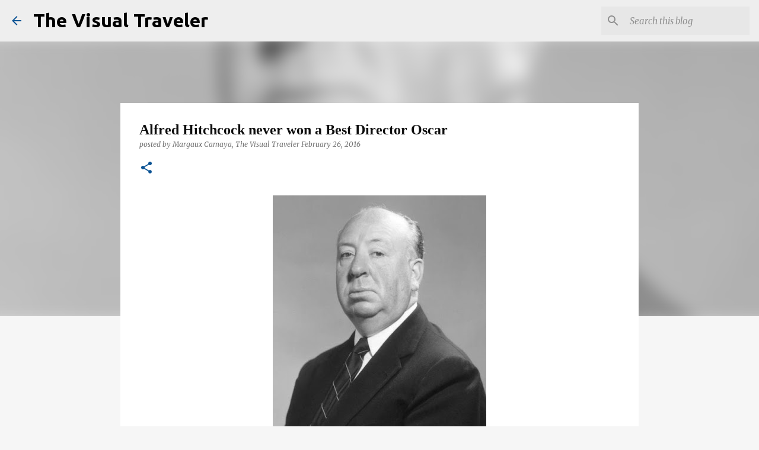

--- FILE ---
content_type: text/html; charset=UTF-8
request_url: https://www.thevisualtraveler.net/2016/02/alfred-hitchcock-never-won-best.html
body_size: 26658
content:
<!DOCTYPE html>
<html dir='ltr' lang='en'>
<head>
<meta content='width=device-width, initial-scale=1' name='viewport'/>
<title>Alfred Hitchcock never won a Best Director Oscar</title>
<meta content='text/html; charset=UTF-8' http-equiv='Content-Type'/>
<!-- Chrome, Firefox OS and Opera -->
<meta content='#f6f6f6' name='theme-color'/>
<!-- Windows Phone -->
<meta content='#f6f6f6' name='msapplication-navbutton-color'/>
<meta content='blogger' name='generator'/>
<link href='https://www.thevisualtraveler.net/favicon.ico' rel='icon' type='image/x-icon'/>
<link href='https://www.thevisualtraveler.net/2016/02/alfred-hitchcock-never-won-best.html' rel='canonical'/>
<link rel="alternate" type="application/atom+xml" title="The Visual Traveler - Atom" href="https://www.thevisualtraveler.net/feeds/posts/default" />
<link rel="alternate" type="application/rss+xml" title="The Visual Traveler - RSS" href="https://www.thevisualtraveler.net/feeds/posts/default?alt=rss" />
<link rel="service.post" type="application/atom+xml" title="The Visual Traveler - Atom" href="https://www.blogger.com/feeds/4076682833674775534/posts/default" />

<link rel="alternate" type="application/atom+xml" title="The Visual Traveler - Atom" href="https://www.thevisualtraveler.net/feeds/2115335290293712450/comments/default" />
<!--Can't find substitution for tag [blog.ieCssRetrofitLinks]-->
<link href='https://blogger.googleusercontent.com/img/b/R29vZ2xl/AVvXsEh5PusXU68ThNsu2uXrkZQeL8yWeljaDWKiN-KiLbRqnRoFdULgwszH_Ry_8FJ6VejxsznJ7Q9-Ig5GtppsdO74zAktdcg3C-XkbLzeNFxlbs34xuK8wDN47dsvhocJ4HlTFgwS-dH8MMis/s400/800px-Hitchcock%252C_Alfred_02.jpg' rel='image_src'/>
<meta content='Alfred Hitchcock never won an Oscar' name='description'/>
<meta content='https://www.thevisualtraveler.net/2016/02/alfred-hitchcock-never-won-best.html' property='og:url'/>
<meta content='Alfred Hitchcock never won a Best Director Oscar' property='og:title'/>
<meta content='Alfred Hitchcock never won an Oscar' property='og:description'/>
<meta content='https://blogger.googleusercontent.com/img/b/R29vZ2xl/AVvXsEh5PusXU68ThNsu2uXrkZQeL8yWeljaDWKiN-KiLbRqnRoFdULgwszH_Ry_8FJ6VejxsznJ7Q9-Ig5GtppsdO74zAktdcg3C-XkbLzeNFxlbs34xuK8wDN47dsvhocJ4HlTFgwS-dH8MMis/w1200-h630-p-k-no-nu/800px-Hitchcock%252C_Alfred_02.jpg' property='og:image'/>
<style type='text/css'>@font-face{font-family:'Merriweather';font-style:italic;font-weight:400;font-stretch:100%;font-display:swap;src:url(//fonts.gstatic.com/s/merriweather/v33/u-4c0qyriQwlOrhSvowK_l5-eTxCVx0ZbwLvKH2Gk9hLmp0v5yA-xXPqCzLvF-adrHOg7iDTFw.woff2)format('woff2');unicode-range:U+0460-052F,U+1C80-1C8A,U+20B4,U+2DE0-2DFF,U+A640-A69F,U+FE2E-FE2F;}@font-face{font-family:'Merriweather';font-style:italic;font-weight:400;font-stretch:100%;font-display:swap;src:url(//fonts.gstatic.com/s/merriweather/v33/u-4c0qyriQwlOrhSvowK_l5-eTxCVx0ZbwLvKH2Gk9hLmp0v5yA-xXPqCzLvF--drHOg7iDTFw.woff2)format('woff2');unicode-range:U+0301,U+0400-045F,U+0490-0491,U+04B0-04B1,U+2116;}@font-face{font-family:'Merriweather';font-style:italic;font-weight:400;font-stretch:100%;font-display:swap;src:url(//fonts.gstatic.com/s/merriweather/v33/u-4c0qyriQwlOrhSvowK_l5-eTxCVx0ZbwLvKH2Gk9hLmp0v5yA-xXPqCzLvF-SdrHOg7iDTFw.woff2)format('woff2');unicode-range:U+0102-0103,U+0110-0111,U+0128-0129,U+0168-0169,U+01A0-01A1,U+01AF-01B0,U+0300-0301,U+0303-0304,U+0308-0309,U+0323,U+0329,U+1EA0-1EF9,U+20AB;}@font-face{font-family:'Merriweather';font-style:italic;font-weight:400;font-stretch:100%;font-display:swap;src:url(//fonts.gstatic.com/s/merriweather/v33/u-4c0qyriQwlOrhSvowK_l5-eTxCVx0ZbwLvKH2Gk9hLmp0v5yA-xXPqCzLvF-WdrHOg7iDTFw.woff2)format('woff2');unicode-range:U+0100-02BA,U+02BD-02C5,U+02C7-02CC,U+02CE-02D7,U+02DD-02FF,U+0304,U+0308,U+0329,U+1D00-1DBF,U+1E00-1E9F,U+1EF2-1EFF,U+2020,U+20A0-20AB,U+20AD-20C0,U+2113,U+2C60-2C7F,U+A720-A7FF;}@font-face{font-family:'Merriweather';font-style:italic;font-weight:400;font-stretch:100%;font-display:swap;src:url(//fonts.gstatic.com/s/merriweather/v33/u-4c0qyriQwlOrhSvowK_l5-eTxCVx0ZbwLvKH2Gk9hLmp0v5yA-xXPqCzLvF-udrHOg7iA.woff2)format('woff2');unicode-range:U+0000-00FF,U+0131,U+0152-0153,U+02BB-02BC,U+02C6,U+02DA,U+02DC,U+0304,U+0308,U+0329,U+2000-206F,U+20AC,U+2122,U+2191,U+2193,U+2212,U+2215,U+FEFF,U+FFFD;}@font-face{font-family:'Merriweather';font-style:italic;font-weight:700;font-stretch:100%;font-display:swap;src:url(//fonts.gstatic.com/s/merriweather/v33/u-4c0qyriQwlOrhSvowK_l5-eTxCVx0ZbwLvKH2Gk9hLmp0v5yA-xXPqCzLvF-adrHOg7iDTFw.woff2)format('woff2');unicode-range:U+0460-052F,U+1C80-1C8A,U+20B4,U+2DE0-2DFF,U+A640-A69F,U+FE2E-FE2F;}@font-face{font-family:'Merriweather';font-style:italic;font-weight:700;font-stretch:100%;font-display:swap;src:url(//fonts.gstatic.com/s/merriweather/v33/u-4c0qyriQwlOrhSvowK_l5-eTxCVx0ZbwLvKH2Gk9hLmp0v5yA-xXPqCzLvF--drHOg7iDTFw.woff2)format('woff2');unicode-range:U+0301,U+0400-045F,U+0490-0491,U+04B0-04B1,U+2116;}@font-face{font-family:'Merriweather';font-style:italic;font-weight:700;font-stretch:100%;font-display:swap;src:url(//fonts.gstatic.com/s/merriweather/v33/u-4c0qyriQwlOrhSvowK_l5-eTxCVx0ZbwLvKH2Gk9hLmp0v5yA-xXPqCzLvF-SdrHOg7iDTFw.woff2)format('woff2');unicode-range:U+0102-0103,U+0110-0111,U+0128-0129,U+0168-0169,U+01A0-01A1,U+01AF-01B0,U+0300-0301,U+0303-0304,U+0308-0309,U+0323,U+0329,U+1EA0-1EF9,U+20AB;}@font-face{font-family:'Merriweather';font-style:italic;font-weight:700;font-stretch:100%;font-display:swap;src:url(//fonts.gstatic.com/s/merriweather/v33/u-4c0qyriQwlOrhSvowK_l5-eTxCVx0ZbwLvKH2Gk9hLmp0v5yA-xXPqCzLvF-WdrHOg7iDTFw.woff2)format('woff2');unicode-range:U+0100-02BA,U+02BD-02C5,U+02C7-02CC,U+02CE-02D7,U+02DD-02FF,U+0304,U+0308,U+0329,U+1D00-1DBF,U+1E00-1E9F,U+1EF2-1EFF,U+2020,U+20A0-20AB,U+20AD-20C0,U+2113,U+2C60-2C7F,U+A720-A7FF;}@font-face{font-family:'Merriweather';font-style:italic;font-weight:700;font-stretch:100%;font-display:swap;src:url(//fonts.gstatic.com/s/merriweather/v33/u-4c0qyriQwlOrhSvowK_l5-eTxCVx0ZbwLvKH2Gk9hLmp0v5yA-xXPqCzLvF-udrHOg7iA.woff2)format('woff2');unicode-range:U+0000-00FF,U+0131,U+0152-0153,U+02BB-02BC,U+02C6,U+02DA,U+02DC,U+0304,U+0308,U+0329,U+2000-206F,U+20AC,U+2122,U+2191,U+2193,U+2212,U+2215,U+FEFF,U+FFFD;}@font-face{font-family:'Merriweather';font-style:normal;font-weight:400;font-stretch:100%;font-display:swap;src:url(//fonts.gstatic.com/s/merriweather/v33/u-4D0qyriQwlOrhSvowK_l5UcA6zuSYEqOzpPe3HOZJ5eX1WtLaQwmYiScCmDxhtNOKl8yDr3icaGV31CPDaYKfFQn0.woff2)format('woff2');unicode-range:U+0460-052F,U+1C80-1C8A,U+20B4,U+2DE0-2DFF,U+A640-A69F,U+FE2E-FE2F;}@font-face{font-family:'Merriweather';font-style:normal;font-weight:400;font-stretch:100%;font-display:swap;src:url(//fonts.gstatic.com/s/merriweather/v33/u-4D0qyriQwlOrhSvowK_l5UcA6zuSYEqOzpPe3HOZJ5eX1WtLaQwmYiScCmDxhtNOKl8yDr3icaEF31CPDaYKfFQn0.woff2)format('woff2');unicode-range:U+0301,U+0400-045F,U+0490-0491,U+04B0-04B1,U+2116;}@font-face{font-family:'Merriweather';font-style:normal;font-weight:400;font-stretch:100%;font-display:swap;src:url(//fonts.gstatic.com/s/merriweather/v33/u-4D0qyriQwlOrhSvowK_l5UcA6zuSYEqOzpPe3HOZJ5eX1WtLaQwmYiScCmDxhtNOKl8yDr3icaG131CPDaYKfFQn0.woff2)format('woff2');unicode-range:U+0102-0103,U+0110-0111,U+0128-0129,U+0168-0169,U+01A0-01A1,U+01AF-01B0,U+0300-0301,U+0303-0304,U+0308-0309,U+0323,U+0329,U+1EA0-1EF9,U+20AB;}@font-face{font-family:'Merriweather';font-style:normal;font-weight:400;font-stretch:100%;font-display:swap;src:url(//fonts.gstatic.com/s/merriweather/v33/u-4D0qyriQwlOrhSvowK_l5UcA6zuSYEqOzpPe3HOZJ5eX1WtLaQwmYiScCmDxhtNOKl8yDr3icaGl31CPDaYKfFQn0.woff2)format('woff2');unicode-range:U+0100-02BA,U+02BD-02C5,U+02C7-02CC,U+02CE-02D7,U+02DD-02FF,U+0304,U+0308,U+0329,U+1D00-1DBF,U+1E00-1E9F,U+1EF2-1EFF,U+2020,U+20A0-20AB,U+20AD-20C0,U+2113,U+2C60-2C7F,U+A720-A7FF;}@font-face{font-family:'Merriweather';font-style:normal;font-weight:400;font-stretch:100%;font-display:swap;src:url(//fonts.gstatic.com/s/merriweather/v33/u-4D0qyriQwlOrhSvowK_l5UcA6zuSYEqOzpPe3HOZJ5eX1WtLaQwmYiScCmDxhtNOKl8yDr3icaFF31CPDaYKfF.woff2)format('woff2');unicode-range:U+0000-00FF,U+0131,U+0152-0153,U+02BB-02BC,U+02C6,U+02DA,U+02DC,U+0304,U+0308,U+0329,U+2000-206F,U+20AC,U+2122,U+2191,U+2193,U+2212,U+2215,U+FEFF,U+FFFD;}@font-face{font-family:'Ubuntu';font-style:normal;font-weight:400;font-display:swap;src:url(//fonts.gstatic.com/s/ubuntu/v21/4iCs6KVjbNBYlgoKcg72nU6AF7xm.woff2)format('woff2');unicode-range:U+0460-052F,U+1C80-1C8A,U+20B4,U+2DE0-2DFF,U+A640-A69F,U+FE2E-FE2F;}@font-face{font-family:'Ubuntu';font-style:normal;font-weight:400;font-display:swap;src:url(//fonts.gstatic.com/s/ubuntu/v21/4iCs6KVjbNBYlgoKew72nU6AF7xm.woff2)format('woff2');unicode-range:U+0301,U+0400-045F,U+0490-0491,U+04B0-04B1,U+2116;}@font-face{font-family:'Ubuntu';font-style:normal;font-weight:400;font-display:swap;src:url(//fonts.gstatic.com/s/ubuntu/v21/4iCs6KVjbNBYlgoKcw72nU6AF7xm.woff2)format('woff2');unicode-range:U+1F00-1FFF;}@font-face{font-family:'Ubuntu';font-style:normal;font-weight:400;font-display:swap;src:url(//fonts.gstatic.com/s/ubuntu/v21/4iCs6KVjbNBYlgoKfA72nU6AF7xm.woff2)format('woff2');unicode-range:U+0370-0377,U+037A-037F,U+0384-038A,U+038C,U+038E-03A1,U+03A3-03FF;}@font-face{font-family:'Ubuntu';font-style:normal;font-weight:400;font-display:swap;src:url(//fonts.gstatic.com/s/ubuntu/v21/4iCs6KVjbNBYlgoKcQ72nU6AF7xm.woff2)format('woff2');unicode-range:U+0100-02BA,U+02BD-02C5,U+02C7-02CC,U+02CE-02D7,U+02DD-02FF,U+0304,U+0308,U+0329,U+1D00-1DBF,U+1E00-1E9F,U+1EF2-1EFF,U+2020,U+20A0-20AB,U+20AD-20C0,U+2113,U+2C60-2C7F,U+A720-A7FF;}@font-face{font-family:'Ubuntu';font-style:normal;font-weight:400;font-display:swap;src:url(//fonts.gstatic.com/s/ubuntu/v21/4iCs6KVjbNBYlgoKfw72nU6AFw.woff2)format('woff2');unicode-range:U+0000-00FF,U+0131,U+0152-0153,U+02BB-02BC,U+02C6,U+02DA,U+02DC,U+0304,U+0308,U+0329,U+2000-206F,U+20AC,U+2122,U+2191,U+2193,U+2212,U+2215,U+FEFF,U+FFFD;}@font-face{font-family:'Ubuntu';font-style:normal;font-weight:500;font-display:swap;src:url(//fonts.gstatic.com/s/ubuntu/v21/4iCv6KVjbNBYlgoCjC3jvWyNPYZvg7UI.woff2)format('woff2');unicode-range:U+0460-052F,U+1C80-1C8A,U+20B4,U+2DE0-2DFF,U+A640-A69F,U+FE2E-FE2F;}@font-face{font-family:'Ubuntu';font-style:normal;font-weight:500;font-display:swap;src:url(//fonts.gstatic.com/s/ubuntu/v21/4iCv6KVjbNBYlgoCjC3jtGyNPYZvg7UI.woff2)format('woff2');unicode-range:U+0301,U+0400-045F,U+0490-0491,U+04B0-04B1,U+2116;}@font-face{font-family:'Ubuntu';font-style:normal;font-weight:500;font-display:swap;src:url(//fonts.gstatic.com/s/ubuntu/v21/4iCv6KVjbNBYlgoCjC3jvGyNPYZvg7UI.woff2)format('woff2');unicode-range:U+1F00-1FFF;}@font-face{font-family:'Ubuntu';font-style:normal;font-weight:500;font-display:swap;src:url(//fonts.gstatic.com/s/ubuntu/v21/4iCv6KVjbNBYlgoCjC3js2yNPYZvg7UI.woff2)format('woff2');unicode-range:U+0370-0377,U+037A-037F,U+0384-038A,U+038C,U+038E-03A1,U+03A3-03FF;}@font-face{font-family:'Ubuntu';font-style:normal;font-weight:500;font-display:swap;src:url(//fonts.gstatic.com/s/ubuntu/v21/4iCv6KVjbNBYlgoCjC3jvmyNPYZvg7UI.woff2)format('woff2');unicode-range:U+0100-02BA,U+02BD-02C5,U+02C7-02CC,U+02CE-02D7,U+02DD-02FF,U+0304,U+0308,U+0329,U+1D00-1DBF,U+1E00-1E9F,U+1EF2-1EFF,U+2020,U+20A0-20AB,U+20AD-20C0,U+2113,U+2C60-2C7F,U+A720-A7FF;}@font-face{font-family:'Ubuntu';font-style:normal;font-weight:500;font-display:swap;src:url(//fonts.gstatic.com/s/ubuntu/v21/4iCv6KVjbNBYlgoCjC3jsGyNPYZvgw.woff2)format('woff2');unicode-range:U+0000-00FF,U+0131,U+0152-0153,U+02BB-02BC,U+02C6,U+02DA,U+02DC,U+0304,U+0308,U+0329,U+2000-206F,U+20AC,U+2122,U+2191,U+2193,U+2212,U+2215,U+FEFF,U+FFFD;}@font-face{font-family:'Ubuntu';font-style:normal;font-weight:700;font-display:swap;src:url(//fonts.gstatic.com/s/ubuntu/v21/4iCv6KVjbNBYlgoCxCvjvWyNPYZvg7UI.woff2)format('woff2');unicode-range:U+0460-052F,U+1C80-1C8A,U+20B4,U+2DE0-2DFF,U+A640-A69F,U+FE2E-FE2F;}@font-face{font-family:'Ubuntu';font-style:normal;font-weight:700;font-display:swap;src:url(//fonts.gstatic.com/s/ubuntu/v21/4iCv6KVjbNBYlgoCxCvjtGyNPYZvg7UI.woff2)format('woff2');unicode-range:U+0301,U+0400-045F,U+0490-0491,U+04B0-04B1,U+2116;}@font-face{font-family:'Ubuntu';font-style:normal;font-weight:700;font-display:swap;src:url(//fonts.gstatic.com/s/ubuntu/v21/4iCv6KVjbNBYlgoCxCvjvGyNPYZvg7UI.woff2)format('woff2');unicode-range:U+1F00-1FFF;}@font-face{font-family:'Ubuntu';font-style:normal;font-weight:700;font-display:swap;src:url(//fonts.gstatic.com/s/ubuntu/v21/4iCv6KVjbNBYlgoCxCvjs2yNPYZvg7UI.woff2)format('woff2');unicode-range:U+0370-0377,U+037A-037F,U+0384-038A,U+038C,U+038E-03A1,U+03A3-03FF;}@font-face{font-family:'Ubuntu';font-style:normal;font-weight:700;font-display:swap;src:url(//fonts.gstatic.com/s/ubuntu/v21/4iCv6KVjbNBYlgoCxCvjvmyNPYZvg7UI.woff2)format('woff2');unicode-range:U+0100-02BA,U+02BD-02C5,U+02C7-02CC,U+02CE-02D7,U+02DD-02FF,U+0304,U+0308,U+0329,U+1D00-1DBF,U+1E00-1E9F,U+1EF2-1EFF,U+2020,U+20A0-20AB,U+20AD-20C0,U+2113,U+2C60-2C7F,U+A720-A7FF;}@font-face{font-family:'Ubuntu';font-style:normal;font-weight:700;font-display:swap;src:url(//fonts.gstatic.com/s/ubuntu/v21/4iCv6KVjbNBYlgoCxCvjsGyNPYZvgw.woff2)format('woff2');unicode-range:U+0000-00FF,U+0131,U+0152-0153,U+02BB-02BC,U+02C6,U+02DA,U+02DC,U+0304,U+0308,U+0329,U+2000-206F,U+20AC,U+2122,U+2191,U+2193,U+2212,U+2215,U+FEFF,U+FFFD;}</style>
<style id='page-skin-1' type='text/css'><!--
/*! normalize.css v8.0.0 | MIT License | github.com/necolas/normalize.css */html{line-height:1.15;-webkit-text-size-adjust:100%}body{margin:0}h1{font-size:2em;margin:.67em 0}hr{box-sizing:content-box;height:0;overflow:visible}pre{font-family:monospace,monospace;font-size:1em}a{background-color:transparent}abbr[title]{border-bottom:none;text-decoration:underline;text-decoration:underline dotted}b,strong{font-weight:bolder}code,kbd,samp{font-family:monospace,monospace;font-size:1em}small{font-size:80%}sub,sup{font-size:75%;line-height:0;position:relative;vertical-align:baseline}sub{bottom:-0.25em}sup{top:-0.5em}img{border-style:none}button,input,optgroup,select,textarea{font-family:inherit;font-size:100%;line-height:1.15;margin:0}button,input{overflow:visible}button,select{text-transform:none}button,[type="button"],[type="reset"],[type="submit"]{-webkit-appearance:button}button::-moz-focus-inner,[type="button"]::-moz-focus-inner,[type="reset"]::-moz-focus-inner,[type="submit"]::-moz-focus-inner{border-style:none;padding:0}button:-moz-focusring,[type="button"]:-moz-focusring,[type="reset"]:-moz-focusring,[type="submit"]:-moz-focusring{outline:1px dotted ButtonText}fieldset{padding:.35em .75em .625em}legend{box-sizing:border-box;color:inherit;display:table;max-width:100%;padding:0;white-space:normal}progress{vertical-align:baseline}textarea{overflow:auto}[type="checkbox"],[type="radio"]{box-sizing:border-box;padding:0}[type="number"]::-webkit-inner-spin-button,[type="number"]::-webkit-outer-spin-button{height:auto}[type="search"]{-webkit-appearance:textfield;outline-offset:-2px}[type="search"]::-webkit-search-decoration{-webkit-appearance:none}::-webkit-file-upload-button{-webkit-appearance:button;font:inherit}details{display:block}summary{display:list-item}template{display:none}[hidden]{display:none}
/*!************************************************
* Blogger Template Style
* Name: Emporio
**************************************************/
body{
word-wrap:break-word;
overflow-wrap:break-word;
word-break:break-word
}
.hidden{
display:none
}
.invisible{
visibility:hidden
}
.container:after,.float-container:after{
clear:both;
content:"";
display:table
}
.clearboth{
clear:both
}
#comments .comment .comment-actions,.subscribe-popup .FollowByEmail .follow-by-email-submit{
background:transparent;
border:0;
box-shadow:none;
color:#0b5394;
cursor:pointer;
font-size:14px;
font-weight:700;
outline:none;
text-decoration:none;
text-transform:uppercase;
width:auto
}
.dim-overlay{
height:100vh;
left:0;
position:fixed;
top:0;
width:100%
}
#sharing-dim-overlay{
background-color:transparent
}
input::-ms-clear{
display:none
}
.blogger-logo,.svg-icon-24.blogger-logo{
fill:#ff9800;
opacity:1
}
.skip-navigation{
background-color:#fff;
box-sizing:border-box;
color:#000;
display:block;
height:0;
left:0;
line-height:50px;
overflow:hidden;
padding-top:0;
position:fixed;
text-align:center;
top:0;
-webkit-transition:box-shadow .3s,height .3s,padding-top .3s;
transition:box-shadow .3s,height .3s,padding-top .3s;
width:100%;
z-index:900
}
.skip-navigation:focus{
box-shadow:0 4px 5px 0 rgba(0,0,0,.14),0 1px 10px 0 rgba(0,0,0,.12),0 2px 4px -1px rgba(0,0,0,.2);
height:50px
}
#main{
outline:none
}
.main-heading{
clip:rect(1px,1px,1px,1px);
border:0;
height:1px;
overflow:hidden;
padding:0;
position:absolute;
width:1px
}
.Attribution{
margin-top:1em;
text-align:center
}
.Attribution .blogger img,.Attribution .blogger svg{
vertical-align:bottom
}
.Attribution .blogger img{
margin-right:.5em
}
.Attribution div{
line-height:24px;
margin-top:.5em
}
.Attribution .copyright,.Attribution .image-attribution{
font-size:.7em;
margin-top:1.5em
}
.bg-photo{
background-attachment:scroll!important
}
body .CSS_LIGHTBOX{
z-index:900
}
.extendable .show-less,.extendable .show-more{
border-color:#0b5394;
color:#0b5394;
margin-top:8px
}
.extendable .show-less.hidden,.extendable .show-more.hidden,.inline-ad{
display:none
}
.inline-ad{
max-width:100%;
overflow:hidden
}
.adsbygoogle{
display:block
}
#cookieChoiceInfo{
bottom:0;
top:auto
}
iframe.b-hbp-video{
border:0
}
.post-body iframe{
max-width:100%
}
.post-body a[imageanchor="1"]{
display:inline-block
}
.byline{
margin-right:1em
}
.byline:last-child{
margin-right:0
}
.link-copied-dialog{
max-width:520px;
outline:0
}
.link-copied-dialog .modal-dialog-buttons{
margin-top:8px
}
.link-copied-dialog .goog-buttonset-default{
background:transparent;
border:0
}
.link-copied-dialog .goog-buttonset-default:focus{
outline:0
}
.paging-control-container{
margin-bottom:16px
}
.paging-control-container .paging-control{
display:inline-block
}
.paging-control-container .comment-range-text:after,.paging-control-container .paging-control{
color:#0b5394
}
.paging-control-container .comment-range-text,.paging-control-container .paging-control{
margin-right:8px
}
.paging-control-container .comment-range-text:after,.paging-control-container .paging-control:after{
padding-left:8px;
content:"\b7";
cursor:default;
pointer-events:none
}
.paging-control-container .comment-range-text:last-child:after,.paging-control-container .paging-control:last-child:after{
content:none
}
.byline.reactions iframe{
height:20px
}
.b-notification{
background-color:#fff;
border-bottom:1px solid #000;
box-sizing:border-box;
color:#000;
padding:16px 32px;
text-align:center
}
.b-notification.visible{
-webkit-transition:margin-top .3s cubic-bezier(.4,0,.2,1);
transition:margin-top .3s cubic-bezier(.4,0,.2,1)
}
.b-notification.invisible{
position:absolute
}
.b-notification-close{
position:absolute;
right:8px;
top:8px
}
.no-posts-message{
line-height:40px;
text-align:center
}
@media screen and (max-width:745px){
body.item-view .post-body a[imageanchor="1"][style*="float: left;"],body.item-view .post-body a[imageanchor="1"][style*="float: right;"]{
clear:none!important;
float:none!important
}
body.item-view .post-body a[imageanchor="1"] img{
display:block;
height:auto;
margin:0 auto
}
body.item-view .post-body>.separator:first-child>a[imageanchor="1"]:first-child{
margin-top:20px
}
.post-body a[imageanchor]{
display:block
}
body.item-view .post-body a[imageanchor="1"]{
margin-left:0!important;
margin-right:0!important
}
body.item-view .post-body a[imageanchor="1"]+a[imageanchor="1"]{
margin-top:16px
}
}
.item-control{
display:none
}
#comments{
border-top:1px dashed rgba(0,0,0,.54);
margin-top:20px;
padding:20px
}
#comments .comment-thread ol{
padding-left:0;
margin:0;
padding-left:0
}
#comments .comment .comment-replybox-single,#comments .comment-thread .comment-replies{
margin-left:60px
}
#comments .comment-thread .thread-count{
display:none
}
#comments .comment{
list-style-type:none;
padding:0 0 30px;
position:relative
}
#comments .comment .comment{
padding-bottom:8px
}
.comment .avatar-image-container{
position:absolute
}
.comment .avatar-image-container img{
border-radius:50%
}
.avatar-image-container svg,.comment .avatar-image-container .avatar-icon{
fill:#0b5394;
border:1px solid #0b5394;
border-radius:50%;
box-sizing:border-box;
height:35px;
margin:0;
padding:7px;
width:35px
}
.comment .comment-block{
margin-left:60px;
margin-top:10px;
padding-bottom:0
}
#comments .comment-author-header-wrapper{
margin-left:40px
}
#comments .comment .thread-expanded .comment-block{
padding-bottom:20px
}
#comments .comment .comment-header .user,#comments .comment .comment-header .user a{
color:#0e0e0e;
font-style:normal;
font-weight:700
}
#comments .comment .comment-actions{
bottom:0;
margin-bottom:15px;
position:absolute
}
#comments .comment .comment-actions>*{
margin-right:8px
}
#comments .comment .comment-header .datetime{
margin-left:8px;
bottom:0;
display:inline-block;
font-size:13px;
font-style:italic
}
#comments .comment .comment-footer .comment-timestamp a,#comments .comment .comment-header .datetime,#comments .comment .comment-header .datetime a{
color:rgba(14,14,14,.54)
}
#comments .comment .comment-content,.comment .comment-body{
margin-top:12px;
word-break:break-word
}
.comment-body{
margin-bottom:12px
}
#comments.embed[data-num-comments="0"]{
border:0;
margin-top:0;
padding-top:0
}
#comment-editor-src,#comments.embed[data-num-comments="0"] #comment-post-message,#comments.embed[data-num-comments="0"] div.comment-form>p,#comments.embed[data-num-comments="0"] p.comment-footer{
display:none
}
.comments .comments-content .loadmore.loaded{
max-height:0;
opacity:0;
overflow:hidden
}
.extendable .remaining-items{
height:0;
overflow:hidden;
-webkit-transition:height .3s cubic-bezier(.4,0,.2,1);
transition:height .3s cubic-bezier(.4,0,.2,1)
}
.extendable .remaining-items.expanded{
height:auto
}
.svg-icon-24,.svg-icon-24-button{
cursor:pointer;
height:24px;
min-width:24px;
width:24px
}
.touch-icon{
margin:-12px;
padding:12px
}
.touch-icon:active,.touch-icon:focus{
background-color:hsla(0,0%,60%,.4);
border-radius:50%
}
svg:not(:root).touch-icon{
overflow:visible
}
html[dir=rtl] .rtl-reversible-icon{
-webkit-transform:scaleX(-1);
transform:scaleX(-1)
}
.svg-icon-24-button,.touch-icon-button{
background:transparent;
border:0;
margin:0;
outline:none;
padding:0
}
.touch-icon-button .touch-icon:active,.touch-icon-button .touch-icon:focus{
background-color:transparent
}
.touch-icon-button:active .touch-icon,.touch-icon-button:focus .touch-icon{
background-color:hsla(0,0%,60%,.4);
border-radius:50%
}
.Profile .default-avatar-wrapper .avatar-icon{
fill:#0b5394;
border:1px solid #0b5394;
border-radius:50%;
box-sizing:border-box;
margin:0
}
.Profile .individual .default-avatar-wrapper .avatar-icon{
padding:25px
}
.Profile .individual .avatar-icon,.Profile .individual .profile-img{
height:90px;
width:90px
}
.Profile .team .default-avatar-wrapper .avatar-icon{
padding:8px
}
.Profile .team .avatar-icon,.Profile .team .default-avatar-wrapper,.Profile .team .profile-img{
height:40px;
width:40px
}
.snippet-container{
margin:0;
overflow:hidden;
position:relative
}
.snippet-fade{
right:0;
bottom:0;
box-sizing:border-box;
position:absolute;
width:96px
}
.snippet-fade:after{
content:"\2026";
float:right
}
.centered-top-container.sticky{
left:0;
position:fixed;
right:0;
top:0;
-webkit-transition-duration:.2s;
transition-duration:.2s;
-webkit-transition-property:opacity,-webkit-transform;
transition-property:opacity,-webkit-transform;
transition-property:transform,opacity;
transition-property:transform,opacity,-webkit-transform;
-webkit-transition-timing-function:cubic-bezier(.4,0,.2,1);
transition-timing-function:cubic-bezier(.4,0,.2,1);
width:auto;
z-index:8
}
.centered-top-placeholder{
display:none
}
.collapsed-header .centered-top-placeholder{
display:block
}
.centered-top-container .Header .replaced h1,.centered-top-placeholder .Header .replaced h1{
display:none
}
.centered-top-container.sticky .Header .replaced h1{
display:block
}
.centered-top-container.sticky .Header .header-widget{
background:none
}
.centered-top-container.sticky .Header .header-image-wrapper{
display:none
}
.centered-top-container img,.centered-top-placeholder img{
max-width:100%
}
.collapsible{
-webkit-transition:height .3s cubic-bezier(.4,0,.2,1);
transition:height .3s cubic-bezier(.4,0,.2,1)
}
.collapsible,.collapsible>summary{
display:block;
overflow:hidden
}
.collapsible>:not(summary){
display:none
}
.collapsible[open]>:not(summary){
display:block
}
.collapsible:focus,.collapsible>summary:focus{
outline:none
}
.collapsible>summary{
cursor:pointer;
display:block;
padding:0
}
.collapsible:focus>summary,.collapsible>summary:focus{
background-color:transparent
}
.collapsible>summary::-webkit-details-marker{
display:none
}
.collapsible-title{
-webkit-box-align:center;
align-items:center;
display:-webkit-box;
display:flex
}
.collapsible-title .title{
-webkit-box-flex:1;
-webkit-box-ordinal-group:1;
flex:1 1 auto;
order:0;
overflow:hidden;
text-overflow:ellipsis;
white-space:nowrap
}
.collapsible-title .chevron-down,.collapsible[open] .collapsible-title .chevron-up{
display:block
}
.collapsible-title .chevron-up,.collapsible[open] .collapsible-title .chevron-down{
display:none
}
.flat-button{
border-radius:2px;
font-weight:700;
margin:-8px;
padding:8px;
text-transform:uppercase
}
.flat-button,.flat-icon-button{
cursor:pointer;
display:inline-block
}
.flat-icon-button{
background:transparent;
border:0;
box-sizing:content-box;
line-height:0;
margin:-12px;
outline:none;
padding:12px
}
.flat-icon-button,.flat-icon-button .splash-wrapper{
border-radius:50%
}
.flat-icon-button .splash.animate{
-webkit-animation-duration:.3s;
animation-duration:.3s
}
body#layout .bg-photo,body#layout .bg-photo-overlay{
display:none
}
body#layout .centered{
max-width:954px
}
body#layout .navigation{
display:none
}
body#layout .sidebar-container{
display:inline-block;
width:40%
}
body#layout .hamburger-menu,body#layout .search{
display:none
}
.overflowable-container{
max-height:44px;
overflow:hidden;
position:relative
}
.overflow-button{
cursor:pointer
}
#overflowable-dim-overlay{
background:transparent
}
.overflow-popup{
background-color:#ffffff;
box-shadow:0 2px 2px 0 rgba(0,0,0,.14),0 3px 1px -2px rgba(0,0,0,.2),0 1px 5px 0 rgba(0,0,0,.12);
left:0;
max-width:calc(100% - 32px);
position:absolute;
top:0;
visibility:hidden;
z-index:101
}
.overflow-popup ul{
list-style:none
}
.overflow-popup .tabs li,.overflow-popup li{
display:block;
height:auto
}
.overflow-popup .tabs li{
padding-left:0;
padding-right:0
}
.overflow-button.hidden,.overflow-popup .tabs li.hidden,.overflow-popup li.hidden,.widget.Sharing .sharing-button{
display:none
}
.widget.Sharing .sharing-buttons li{
padding:0
}
.widget.Sharing .sharing-buttons li span{
display:none
}
.post-share-buttons{
position:relative
}
.sharing-open.touch-icon-button:active .touch-icon,.sharing-open.touch-icon-button:focus .touch-icon{
background-color:transparent
}
.share-buttons{
background-color:#ffffff;
border-radius:2px;
box-shadow:0 2px 2px 0 rgba(0,0,0,.14),0 3px 1px -2px rgba(0,0,0,.2),0 1px 5px 0 rgba(0,0,0,.12);
color:#000000;
list-style:none;
margin:0;
min-width:200px;
padding:8px 0;
position:absolute;
top:-11px;
z-index:101
}
.share-buttons.hidden{
display:none
}
.sharing-button{
background:transparent;
border:0;
cursor:pointer;
margin:0;
outline:none;
padding:0
}
.share-buttons li{
height:48px;
margin:0
}
.share-buttons li:last-child{
margin-bottom:0
}
.share-buttons li .sharing-platform-button{
box-sizing:border-box;
cursor:pointer;
display:block;
height:100%;
margin-bottom:0;
padding:0 16px;
position:relative;
width:100%
}
.share-buttons li .sharing-platform-button:focus,.share-buttons li .sharing-platform-button:hover{
background-color:hsla(0,0%,50%,.1);
outline:none
}
.share-buttons li svg[class*=" sharing-"],.share-buttons li svg[class^=sharing-]{
position:absolute;
top:10px
}
.share-buttons li span.sharing-platform-button{
position:relative;
top:0
}
.share-buttons li .platform-sharing-text{
margin-left:56px;
display:block;
font-size:16px;
line-height:48px;
white-space:nowrap
}
.sidebar-container{
-webkit-overflow-scrolling:touch;
background-color:#f6f6f6;
max-width:300px;
overflow-y:auto;
-webkit-transition-duration:.3s;
transition-duration:.3s;
-webkit-transition-property:-webkit-transform;
transition-property:-webkit-transform;
transition-property:transform;
transition-property:transform,-webkit-transform;
-webkit-transition-timing-function:cubic-bezier(0,0,.2,1);
transition-timing-function:cubic-bezier(0,0,.2,1);
width:300px;
z-index:101
}
.sidebar-container .navigation{
line-height:0;
padding:16px
}
.sidebar-container .sidebar-back{
cursor:pointer
}
.sidebar-container .widget{
background:none;
margin:0 16px;
padding:16px 0
}
.sidebar-container .widget .title{
color:#000000;
margin:0
}
.sidebar-container .widget ul{
list-style:none;
margin:0;
padding:0
}
.sidebar-container .widget ul ul{
margin-left:1em
}
.sidebar-container .widget li{
font-size:16px;
line-height:normal
}
.sidebar-container .widget+.widget{
border-top:1px solid rgba(0, 0, 0, 0.12)
}
.BlogArchive li{
margin:16px 0
}
.BlogArchive li:last-child{
margin-bottom:0
}
.Label li a{
display:inline-block
}
.BlogArchive .post-count,.Label .label-count{
margin-left:.25em;
float:right
}
.BlogArchive .post-count:before,.Label .label-count:before{
content:"("
}
.BlogArchive .post-count:after,.Label .label-count:after{
content:")"
}
.widget.Translate .skiptranslate>div{
display:block!important
}
.widget.Profile .profile-link{
display:-webkit-box;
display:flex
}
.widget.Profile .team-member .default-avatar-wrapper,.widget.Profile .team-member .profile-img{
-webkit-box-flex:0;
margin-right:1em;
flex:0 0 auto
}
.widget.Profile .individual .profile-link{
-webkit-box-orient:vertical;
-webkit-box-direction:normal;
flex-direction:column
}
.widget.Profile .team .profile-link .profile-name{
-webkit-box-flex:1;
align-self:center;
display:block;
flex:1 1 auto
}
.dim-overlay{
background-color:rgba(0,0,0,.54)
}
body.sidebar-visible{
overflow-y:hidden
}
@media screen and (max-width:665px){
.sidebar-container{
bottom:0;
left:auto;
position:fixed;
right:0;
top:0
}
.sidebar-container.sidebar-invisible{
-webkit-transform:translateX(100%);
transform:translateX(100%);
-webkit-transition-timing-function:cubic-bezier(.4,0,.6,1);
transition-timing-function:cubic-bezier(.4,0,.6,1)
}
}
.dialog{
background:#ffffff;
box-shadow:0 2px 2px 0 rgba(0,0,0,.14),0 3px 1px -2px rgba(0,0,0,.2),0 1px 5px 0 rgba(0,0,0,.12);
box-sizing:border-box;
color:#000000;
padding:30px;
position:fixed;
text-align:center;
width:calc(100% - 24px);
z-index:101
}
.dialog input[type=email],.dialog input[type=text]{
background-color:transparent;
border:0;
border-bottom:1px solid rgba(0,0,0,.12);
color:#000000;
display:block;
font-family:Ubuntu, sans-serif;
font-size:16px;
line-height:24px;
margin:auto;
outline:none;
padding-bottom:7px;
text-align:center;
width:100%
}
.dialog input[type=email]::-webkit-input-placeholder,.dialog input[type=text]::-webkit-input-placeholder{
color:rgba(0,0,0,.5)
}
.dialog input[type=email]::-moz-placeholder,.dialog input[type=text]::-moz-placeholder{
color:rgba(0,0,0,.5)
}
.dialog input[type=email]:-ms-input-placeholder,.dialog input[type=text]:-ms-input-placeholder{
color:rgba(0,0,0,.5)
}
.dialog input[type=email]::-ms-input-placeholder,.dialog input[type=text]::-ms-input-placeholder{
color:rgba(0,0,0,.5)
}
.dialog input[type=email]::placeholder,.dialog input[type=text]::placeholder{
color:rgba(0,0,0,.5)
}
.dialog input[type=email]:focus,.dialog input[type=text]:focus{
border-bottom:2px solid #0b5394;
padding-bottom:6px
}
.dialog input.no-cursor{
color:transparent;
text-shadow:0 0 0 #000000
}
.dialog input.no-cursor:focus{
outline:none
}
.dialog input[type=submit]{
font-family:Ubuntu, sans-serif
}
.dialog .goog-buttonset-default{
color:#0b5394
}
.loading-spinner-large{
-webkit-animation:mspin-rotate 1568.63ms linear infinite;
animation:mspin-rotate 1568.63ms linear infinite;
height:48px;
overflow:hidden;
position:absolute;
width:48px;
z-index:200
}
.loading-spinner-large>div{
-webkit-animation:mspin-revrot 5332ms steps(4) infinite;
animation:mspin-revrot 5332ms steps(4) infinite
}
.loading-spinner-large>div>div{
-webkit-animation:mspin-singlecolor-large-film 1333ms steps(81) infinite;
animation:mspin-singlecolor-large-film 1333ms steps(81) infinite;
background-size:100%;
height:48px;
width:3888px
}
.mspin-black-large>div>div,.mspin-grey_54-large>div>div{
background-image:url(https://www.blogblog.com/indie/mspin_black_large.svg)
}
.mspin-white-large>div>div{
background-image:url(https://www.blogblog.com/indie/mspin_white_large.svg)
}
.mspin-grey_54-large{
opacity:.54
}
@-webkit-keyframes mspin-singlecolor-large-film{
0%{
-webkit-transform:translateX(0);
transform:translateX(0)
}
to{
-webkit-transform:translateX(-3888px);
transform:translateX(-3888px)
}
}
@keyframes mspin-singlecolor-large-film{
0%{
-webkit-transform:translateX(0);
transform:translateX(0)
}
to{
-webkit-transform:translateX(-3888px);
transform:translateX(-3888px)
}
}
@-webkit-keyframes mspin-rotate{
0%{
-webkit-transform:rotate(0deg);
transform:rotate(0deg)
}
to{
-webkit-transform:rotate(1turn);
transform:rotate(1turn)
}
}
@keyframes mspin-rotate{
0%{
-webkit-transform:rotate(0deg);
transform:rotate(0deg)
}
to{
-webkit-transform:rotate(1turn);
transform:rotate(1turn)
}
}
@-webkit-keyframes mspin-revrot{
0%{
-webkit-transform:rotate(0deg);
transform:rotate(0deg)
}
to{
-webkit-transform:rotate(-1turn);
transform:rotate(-1turn)
}
}
@keyframes mspin-revrot{
0%{
-webkit-transform:rotate(0deg);
transform:rotate(0deg)
}
to{
-webkit-transform:rotate(-1turn);
transform:rotate(-1turn)
}
}
.subscribe-popup{
max-width:364px
}
.subscribe-popup h3{
color:#0e0e0e;
font-size:1.8em;
margin-top:0
}
.subscribe-popup .FollowByEmail h3{
display:none
}
.subscribe-popup .FollowByEmail .follow-by-email-submit{
color:#0b5394;
display:inline-block;
margin:24px auto 0;
white-space:normal;
width:auto
}
.subscribe-popup .FollowByEmail .follow-by-email-submit:disabled{
cursor:default;
opacity:.3
}
@media (max-width:800px){
.blog-name div.widget.Subscribe{
margin-bottom:16px
}
body.item-view .blog-name div.widget.Subscribe{
margin:8px auto 16px;
width:100%
}
}
.sidebar-container .svg-icon-24{
fill:#0b5394
}
.centered-top .svg-icon-24{
fill:#0b5394
}
.centered-bottom .svg-icon-24.touch-icon,.centered-bottom a .svg-icon-24,.centered-bottom button .svg-icon-24{
fill:#0b5394
}
.post-wrapper .svg-icon-24.touch-icon,.post-wrapper a .svg-icon-24,.post-wrapper button .svg-icon-24{
fill:#0b5394
}
.centered-bottom .share-buttons .svg-icon-24,.share-buttons .svg-icon-24{
fill:#444444
}
.svg-icon-24.hamburger-menu{
fill:#0b5394
}
body#layout .page_body{
padding:0;
position:relative;
top:0
}
body#layout .page{
display:inline-block;
left:inherit;
position:relative;
vertical-align:top;
width:540px
}
body{
background:#f7f7f7 none repeat scroll top left;
background-color:#f6f6f6;
background-size:cover;
font:400 16px Ubuntu, sans-serif;
margin:0;
min-height:100vh
}
body,h3,h3.title{
color:#000000
}
.post-wrapper .post-title,.post-wrapper .post-title a,.post-wrapper .post-title a:hover,.post-wrapper .post-title a:visited{
color:#0e0e0e
}
a{
color:#0b5394;
text-decoration:none
}
a:visited{
color:#0b5394
}
a:hover{
color:#0b5394
}
blockquote{
color:#3f3f3f;
font:400 16px Ubuntu, sans-serif;
font-size:x-large;
font-style:italic;
font-weight:300;
text-align:center
}
.dim-overlay{
z-index:100
}
.page{
-webkit-box-orient:vertical;
-webkit-box-direction:normal;
box-sizing:border-box;
display:-webkit-box;
display:flex;
flex-direction:column;
min-height:100vh;
padding-bottom:1em
}
.page>*{
-webkit-box-flex:0;
flex:0 0 auto
}
.page>#footer{
margin-top:auto
}
.bg-photo-container{
overflow:hidden
}
.bg-photo-container,.bg-photo-container .bg-photo{
height:464px;
width:100%
}
.bg-photo-container .bg-photo{
background-position:50%;
background-size:cover;
z-index:-1
}
.centered{
margin:0 auto;
position:relative;
width:1397px
}
.centered .main,.centered .main-container{
float:left
}
.centered .main{
padding-bottom:1em
}
.centered .centered-bottom:after{
clear:both;
content:"";
display:table
}
@media (min-width:1541px){
.page_body.has-vertical-ads .centered{
width:1540px
}
}
@media (min-width:1175px) and (max-width:1397px){
.centered{
width:1031px
}
}
@media (min-width:1175px) and (max-width:1540px){
.page_body.has-vertical-ads .centered{
width:1174px
}
}
@media (max-width:1174px){
.centered{
width:665px
}
}
@media (max-width:665px){
.centered{
max-width:600px;
width:100%
}
}
.feed-view .post-wrapper.hero,.main,.main-container,.post-filter-message,.top-nav .section{
width:1082px
}
@media (min-width:1175px) and (max-width:1397px){
.feed-view .post-wrapper.hero,.main,.main-container,.post-filter-message,.top-nav .section{
width:716px
}
}
@media (min-width:1175px) and (max-width:1540px){
.feed-view .page_body.has-vertical-ads .post-wrapper.hero,.page_body.has-vertical-ads .feed-view .post-wrapper.hero,.page_body.has-vertical-ads .main,.page_body.has-vertical-ads .main-container,.page_body.has-vertical-ads .post-filter-message,.page_body.has-vertical-ads .top-nav .section{
width:716px
}
}
@media (max-width:1174px){
.feed-view .post-wrapper.hero,.main,.main-container,.post-filter-message,.top-nav .section{
width:auto
}
}
.widget .title{
font-size:18px;
line-height:28px;
margin:18px 0
}
.extendable .show-less,.extendable .show-more{
color:#0b5394;
cursor:pointer;
font:500 12px Ubuntu, sans-serif;
margin:0 -16px;
padding:16px;
text-transform:uppercase
}
.widget.Profile{
font:400 16px Ubuntu, sans-serif
}
.sidebar-container .widget.Profile{
padding:16px
}
.widget.Profile h2{
display:none
}
.widget.Profile .title{
margin:16px 32px
}
.widget.Profile .profile-img{
border-radius:50%
}
.widget.Profile .individual{
display:-webkit-box;
display:flex
}
.widget.Profile .individual .profile-info{
margin-left:16px;
align-self:center
}
.widget.Profile .profile-datablock{
margin-bottom:.75em;
margin-top:0
}
.widget.Profile .profile-link{
background-image:none!important;
font-family:inherit;
max-width:100%;
overflow:hidden
}
.widget.Profile .individual .profile-link{
display:block;
margin:0 -10px;
padding:0 10px
}
.widget.Profile .individual .profile-data a.profile-link.g-profile,.widget.Profile .team a.profile-link.g-profile .profile-name{
color:#000000;
font:500 16px Ubuntu, sans-serif;
margin-bottom:.75em
}
.widget.Profile .individual .profile-data a.profile-link.g-profile{
line-height:1.25
}
.widget.Profile .individual>a:first-child{
flex-shrink:0
}
.widget.Profile dd{
margin:0
}
.widget.Profile ul{
list-style:none;
padding:0
}
.widget.Profile ul li{
margin:10px 0 30px
}
.widget.Profile .team .extendable,.widget.Profile .team .extendable .first-items,.widget.Profile .team .extendable .remaining-items{
margin:0;
max-width:100%;
padding:0
}
.widget.Profile .team-member .profile-name-container{
-webkit-box-flex:0;
flex:0 1 auto
}
.widget.Profile .team .extendable .show-less,.widget.Profile .team .extendable .show-more{
left:56px;
position:relative
}
#comments a,.post-wrapper a{
color:#0b5394
}
div.widget.Blog .blog-posts .post-outer{
border:0
}
div.widget.Blog .post-outer{
padding-bottom:0
}
.post .thumb{
float:left;
height:20%;
width:20%
}
.no-posts-message,.status-msg-body{
margin:10px 0
}
.blog-pager{
text-align:center
}
.post-title{
margin:0
}
.post-title,.post-title a{
font:normal bold 24px Georgia, Utopia, 'Palatino Linotype', Palatino, serif
}
.post-body{
display:block;
font:normal normal 16px Verdana, Geneva, sans-serif;
line-height:30px;
margin:0
}
.post-body,.post-snippet{
color:#000000
}
.post-snippet{
font:normal normal 14px Verdana, Geneva, sans-serif;
line-height:26px;
margin:8px 0;
max-height:78px
}
.post-snippet .snippet-fade{
background:-webkit-linear-gradient(left,#ffffff 0,#ffffff 20%,rgba(255, 255, 255, 0) 100%);
background:linear-gradient(to left,#ffffff 0,#ffffff 20%,rgba(255, 255, 255, 0) 100%);
bottom:0;
color:#000000;
position:absolute
}
.post-body img{
height:inherit;
max-width:100%
}
.byline,.byline.post-author a,.byline.post-timestamp a{
color:#747474;
font:italic 400 12px Merriweather, Georgia, serif
}
.byline.post-author{
text-transform:lowercase
}
.byline.post-author a{
text-transform:none
}
.item-byline .byline,.post-header .byline{
margin-right:0
}
.post-share-buttons .share-buttons{
background:#ffffff;
color:#000000;
font:normal bold 14px Arial, Tahoma, Helvetica, FreeSans, sans-serif
}
.tr-caption{
color:#3f3f3f;
font:normal normal 8px Arial, Tahoma, Helvetica, FreeSans, sans-serif;
font-size:1.1em;
font-style:italic
}
.post-filter-message{
background-color:#0b5394;
box-sizing:border-box;
color:#ffffff;
display:-webkit-box;
display:flex;
font:italic 400 18px Merriweather, Georgia, serif;
margin-bottom:16px;
margin-top:32px;
padding:12px 16px
}
.post-filter-message>div:first-child{
-webkit-box-flex:1;
flex:1 0 auto
}
.post-filter-message a{
padding-left:30px;
color:#0b5394;
color:#ffffff;
cursor:pointer;
font:500 12px Ubuntu, sans-serif;
text-transform:uppercase;
white-space:nowrap
}
.post-filter-message .search-label,.post-filter-message .search-query{
font-style:italic;
quotes:"\201c" "\201d" "\2018" "\2019"
}
.post-filter-message .search-label:before,.post-filter-message .search-query:before{
content:open-quote
}
.post-filter-message .search-label:after,.post-filter-message .search-query:after{
content:close-quote
}
#blog-pager{
margin-bottom:1em;
margin-top:2em
}
#blog-pager a{
color:#0b5394;
cursor:pointer;
font:500 12px Ubuntu, sans-serif;
text-transform:uppercase
}
.Label{
overflow-x:hidden
}
.Label ul{
list-style:none;
padding:0
}
.Label li{
display:inline-block;
max-width:100%;
overflow:hidden;
text-overflow:ellipsis;
white-space:nowrap
}
.Label .first-ten{
margin-top:16px
}
.Label .show-all{
border-color:#0b5394;
color:#0b5394;
cursor:pointer;
font-style:normal;
margin-top:8px;
text-transform:uppercase
}
.Label .show-all,.Label .show-all.hidden{
display:inline-block
}
.Label li a,.Label span.label-size,.byline.post-labels a{
background-color:rgba(11,83,148,.1);
border-radius:2px;
color:#0b5394;
cursor:pointer;
display:inline-block;
font:normal bold 11px Ubuntu, sans-serif;
line-height:1.5;
margin:4px 4px 4px 0;
padding:4px 8px;
text-transform:uppercase;
vertical-align:middle
}
body.item-view .byline.post-labels a{
background-color:rgba(11,83,148,.1);
color:#0b5394
}
.FeaturedPost .item-thumbnail img{
max-width:100%
}
.sidebar-container .FeaturedPost .post-title a{
color:#0b5394;
font:500 14px Ubuntu, sans-serif
}
body.item-view .PopularPosts{
display:inline-block;
overflow-y:auto;
vertical-align:top;
width:280px
}
.PopularPosts h3.title{
font:500 16px Ubuntu, sans-serif
}
.PopularPosts .post-title{
margin:0 0 16px
}
.PopularPosts .post-title a{
color:#0b5394;
font:500 14px Ubuntu, sans-serif;
line-height:24px
}
.PopularPosts .item-thumbnail{
clear:both;
height:152px;
overflow-y:hidden;
width:100%
}
.PopularPosts .item-thumbnail img{
padding:0;
width:100%
}
.PopularPosts .popular-posts-snippet{
color:#515151;
font:italic 400 14px Merriweather, Georgia, serif;
line-height:24px;
max-height:calc(24px * 4);
overflow:hidden
}
.PopularPosts .popular-posts-snippet .snippet-fade{
color:#515151
}
.PopularPosts .post{
margin:30px 0;
position:relative
}
.PopularPosts .post+.post{
padding-top:1em
}
.popular-posts-snippet .snippet-fade{
right:0;
background:-webkit-linear-gradient(left,#f6f6f6 0,#f6f6f6 20%,rgba(246, 246, 246, 0) 100%);
background:linear-gradient(to left,#f6f6f6 0,#f6f6f6 20%,rgba(246, 246, 246, 0) 100%);
height:24px;
line-height:24px;
position:absolute;
top:calc(24px * 3);
width:96px
}
.Attribution{
color:#000000
}
.Attribution a,.Attribution a:hover,.Attribution a:visited{
color:#0b5394
}
.Attribution svg{
fill:#747474
}
.inline-ad{
margin-bottom:16px
}
.item-view .inline-ad{
display:block
}
.vertical-ad-container{
margin-left:15px;
float:left;
min-height:1px;
width:128px
}
.item-view .vertical-ad-container{
margin-top:30px
}
.inline-ad-placeholder,.vertical-ad-placeholder{
background:#ffffff;
border:1px solid #000;
opacity:.9;
text-align:center;
vertical-align:middle
}
.inline-ad-placeholder span,.vertical-ad-placeholder span{
color:#0e0e0e;
display:block;
font-weight:700;
margin-top:290px;
text-transform:uppercase
}
.vertical-ad-placeholder{
height:600px
}
.vertical-ad-placeholder span{
margin-top:290px;
padding:0 40px
}
.inline-ad-placeholder{
height:90px
}
.inline-ad-placeholder span{
margin-top:35px
}
.centered-top-container.sticky,.sticky .centered-top{
background-color:#eeeeee
}
.centered-top{
-webkit-box-align:start;
align-items:flex-start;
display:-webkit-box;
display:flex;
flex-wrap:wrap;
margin:0 auto;
max-width:1397px;
padding-top:40px
}
.page_body.has-vertical-ads .centered-top{
max-width:1540px
}
.centered-top .blog-name,.centered-top .hamburger-section,.centered-top .search{
margin-left:16px
}
.centered-top .return_link{
-webkit-box-flex:0;
-webkit-box-ordinal-group:1;
flex:0 0 auto;
height:24px;
order:0;
width:24px
}
.centered-top .blog-name{
-webkit-box-flex:1;
-webkit-box-ordinal-group:2;
flex:1 1 0;
order:1
}
.centered-top .search{
-webkit-box-flex:0;
-webkit-box-ordinal-group:3;
flex:0 0 auto;
order:2
}
.centered-top .hamburger-section{
-webkit-box-flex:0;
-webkit-box-ordinal-group:4;
display:none;
flex:0 0 auto;
order:3
}
.centered-top .subscribe-section-container{
-webkit-box-flex:1;
-webkit-box-ordinal-group:5;
flex:1 0 100%;
order:4
}
.centered-top .top-nav{
-webkit-box-flex:1;
-webkit-box-ordinal-group:6;
flex:1 0 100%;
margin-top:32px;
order:5
}
.sticky .centered-top{
-webkit-box-align:center;
align-items:center;
box-sizing:border-box;
flex-wrap:nowrap;
padding:0 16px
}
.sticky .centered-top .blog-name{
-webkit-box-flex:0;
flex:0 1 auto;
max-width:none;
min-width:0
}
.sticky .centered-top .subscribe-section-container{
border-left:1px solid rgba(0, 0, 0, 0.30);
-webkit-box-flex:1;
-webkit-box-ordinal-group:3;
flex:1 0 auto;
margin:0 16px;
order:2
}
.sticky .centered-top .search{
-webkit-box-flex:1;
-webkit-box-ordinal-group:4;
flex:1 0 auto;
order:3
}
.sticky .centered-top .hamburger-section{
-webkit-box-ordinal-group:5;
order:4
}
.sticky .centered-top .top-nav{
display:none
}
.search{
position:relative;
width:250px
}
.search,.search .search-expand,.search .section{
height:48px
}
.search .search-expand{
margin-left:auto;
background:transparent;
border:0;
display:none;
margin:0;
outline:none;
padding:0
}
.search .search-expand-text{
display:none
}
.search .search-expand .svg-icon-24,.search .search-submit-container .svg-icon-24{
fill:rgba(0, 0, 0, 0.38);
-webkit-transition:fill .3s cubic-bezier(.4,0,.2,1);
transition:fill .3s cubic-bezier(.4,0,.2,1)
}
.search h3{
display:none
}
.search .section{
right:0;
box-sizing:border-box;
line-height:24px;
overflow-x:hidden;
position:absolute;
top:0;
-webkit-transition-duration:.3s;
transition-duration:.3s;
-webkit-transition-property:background-color,width;
transition-property:background-color,width;
-webkit-transition-timing-function:cubic-bezier(.4,0,.2,1);
transition-timing-function:cubic-bezier(.4,0,.2,1);
width:250px;
z-index:8
}
.search .section,.search.focused .section{
background-color:rgba(0, 0, 0, 0.03)
}
.search form{
display:-webkit-box;
display:flex
}
.search form .search-submit-container{
-webkit-box-align:center;
-webkit-box-flex:0;
-webkit-box-ordinal-group:1;
align-items:center;
display:-webkit-box;
display:flex;
flex:0 0 auto;
height:48px;
order:0
}
.search form .search-input{
-webkit-box-flex:1;
-webkit-box-ordinal-group:2;
flex:1 1 auto;
order:1
}
.search form .search-input input{
box-sizing:border-box;
height:48px;
width:100%
}
.search .search-submit-container input[type=submit]{
display:none
}
.search .search-submit-container .search-icon{
margin:0;
padding:12px 8px
}
.search .search-input input{
background:none;
border:0;
color:#000000;
font:400 16px Merriweather, Georgia, serif;
outline:none;
padding:0 8px
}
.search .search-input input::-webkit-input-placeholder{
color:rgba(0, 0, 0, 0.38);
font:italic 400 15px Merriweather, Georgia, serif;
line-height:48px
}
.search .search-input input::-moz-placeholder{
color:rgba(0, 0, 0, 0.38);
font:italic 400 15px Merriweather, Georgia, serif;
line-height:48px
}
.search .search-input input:-ms-input-placeholder{
color:rgba(0, 0, 0, 0.38);
font:italic 400 15px Merriweather, Georgia, serif;
line-height:48px
}
.search .search-input input::-ms-input-placeholder{
color:rgba(0, 0, 0, 0.38);
font:italic 400 15px Merriweather, Georgia, serif;
line-height:48px
}
.search .search-input input::placeholder{
color:rgba(0, 0, 0, 0.38);
font:italic 400 15px Merriweather, Georgia, serif;
line-height:48px
}
.search .dim-overlay{
background-color:transparent
}
.centered-top .Header h1{
box-sizing:border-box;
color:#000000;
font:normal bold 62px Ubuntu, sans-serif;
margin:0;
padding:0
}
.centered-top .Header h1 a,.centered-top .Header h1 a:hover,.centered-top .Header h1 a:visited{
color:inherit;
font-size:inherit
}
.centered-top .Header p{
color:#444444;
font:italic bold 14px Merriweather, Georgia, serif;
line-height:1.7;
margin:16px 0;
padding:0
}
.sticky .centered-top .Header h1{
color:#000000;
font-size:32px;
margin:16px 0;
overflow:hidden;
padding:0;
text-overflow:ellipsis;
white-space:nowrap
}
.sticky .centered-top .Header p{
display:none
}
.subscribe-section-container{
border-left:0;
margin:0
}
.subscribe-section-container .subscribe-button{
background:transparent;
border:0;
color:#0b5394;
cursor:pointer;
display:inline-block;
font:700 12px Ubuntu, sans-serif;
margin:0 auto;
outline:none;
padding:16px;
text-transform:uppercase;
white-space:nowrap
}
.top-nav .PageList h3{
margin-left:16px
}
.top-nav .PageList ul{
list-style:none;
margin:0;
padding:0
}
.top-nav .PageList ul li{
color:#0b5394;
cursor:pointer;
font:500 12px Ubuntu, sans-serif;
font:700 12px Ubuntu, sans-serif;
text-transform:uppercase
}
.top-nav .PageList ul li a{
background-color:#ffffff;
color:#0a369c;
display:block;
height:44px;
line-height:44px;
overflow:hidden;
padding:0 22px;
text-overflow:ellipsis;
vertical-align:middle
}
.top-nav .PageList ul li.selected a{
color:#0a369c
}
.top-nav .PageList ul li:first-child a{
padding-left:16px
}
.top-nav .PageList ul li:last-child a{
padding-right:16px
}
.top-nav .PageList .dim-overlay{
opacity:0
}
.top-nav .overflowable-contents li{
float:left;
max-width:100%
}
.top-nav .overflow-button{
-webkit-box-align:center;
-webkit-box-flex:0;
align-items:center;
display:-webkit-box;
display:flex;
flex:0 0 auto;
height:44px;
padding:0 16px;
position:relative;
-webkit-transition:opacity .3s cubic-bezier(.4,0,.2,1);
transition:opacity .3s cubic-bezier(.4,0,.2,1);
width:24px
}
.top-nav .overflow-button.hidden{
display:none
}
.top-nav .overflow-button svg{
margin-top:0
}
@media (max-width:1174px){
.search{
width:24px
}
.search .search-expand{
display:block;
position:relative;
z-index:8
}
.search .search-expand .search-expand-icon{
fill:transparent
}
.search .section{
background-color:rgba(0, 0, 0, 0);
width:32px;
z-index:7
}
.search.focused .section{
width:250px;
z-index:8
}
.search .search-submit-container .svg-icon-24{
fill:#0b5394
}
.search.focused .search-submit-container .svg-icon-24{
fill:rgba(0, 0, 0, 0.38)
}
.blog-name,.return_link,.subscribe-section-container{
opacity:1;
-webkit-transition:opacity .3s cubic-bezier(.4,0,.2,1);
transition:opacity .3s cubic-bezier(.4,0,.2,1)
}
.centered-top.search-focused .blog-name,.centered-top.search-focused .return_link,.centered-top.search-focused .subscribe-section-container{
opacity:0
}
body.search-view .centered-top.search-focused .blog-name .section,body.search-view .centered-top.search-focused .subscribe-section-container{
display:none
}
}
@media (max-width:745px){
.top-nav .section.no-items#page_list_top{
display:none
}
.centered-top{
padding-top:16px
}
.centered-top .header_container{
margin:0 auto;
max-width:600px
}
.centered-top .hamburger-section{
-webkit-box-align:center;
margin-right:24px;
align-items:center;
display:-webkit-box;
display:flex;
height:48px
}
.widget.Header h1{
font:500 36px Ubuntu, sans-serif;
padding:0
}
.top-nav .PageList{
max-width:100%;
overflow-x:auto
}
.centered-top-container.sticky .centered-top{
flex-wrap:wrap
}
.centered-top-container.sticky .blog-name{
-webkit-box-flex:1;
flex:1 1 0
}
.centered-top-container.sticky .search{
-webkit-box-flex:0;
flex:0 0 auto
}
.centered-top-container.sticky .hamburger-section,.centered-top-container.sticky .search{
margin-bottom:8px;
margin-top:8px
}
.centered-top-container.sticky .subscribe-section-container{
-webkit-box-flex:1;
-webkit-box-ordinal-group:6;
border:0;
flex:1 0 100%;
margin:-16px 0 0;
order:5
}
body.item-view .centered-top-container.sticky .subscribe-section-container{
margin-left:24px
}
.centered-top-container.sticky .subscribe-button{
margin-bottom:0;
padding:8px 16px 16px
}
.centered-top-container.sticky .widget.Header h1{
font-size:16px;
margin:0
}
}
body.sidebar-visible .page{
overflow-y:scroll
}
.sidebar-container{
margin-left:15px;
float:left
}
.sidebar-container a{
color:#0b5394;
font:400 14px Merriweather, Georgia, serif
}
.sidebar-container .sidebar-back{
float:right
}
.sidebar-container .navigation{
display:none
}
.sidebar-container .widget{
margin:auto 0;
padding:24px
}
.sidebar-container .widget .title{
font:500 16px Ubuntu, sans-serif
}
@media (min-width:666px) and (max-width:1174px){
.error-view .sidebar-container{
display:none
}
}
@media (max-width:665px){
.sidebar-container{
margin-left:0;
max-width:none;
width:100%
}
.sidebar-container .navigation{
display:block;
padding:24px
}
.sidebar-container .navigation+.sidebar.section{
clear:both
}
.sidebar-container .widget{
padding-left:32px
}
.sidebar-container .widget.Profile{
padding-left:24px
}
}
.post-wrapper{
background-color:#ffffff;
position:relative
}
.feed-view .blog-posts{
margin-right:-15px;
width:calc(100% + 15px)
}
.feed-view .post-wrapper{
border-radius:0px;
float:left;
overflow:hidden;
-webkit-transition:box-shadow .3s cubic-bezier(.4,0,.2,1);
transition:box-shadow .3s cubic-bezier(.4,0,.2,1);
width:350px
}
.feed-view .post-wrapper:hover{
box-shadow:0 4px 5px 0 rgba(0,0,0,.14),0 1px 10px 0 rgba(0,0,0,.12),0 2px 4px -1px rgba(0,0,0,.2)
}
.feed-view .post-wrapper.hero{
background-position:50%;
background-size:cover;
position:relative
}
.feed-view .post-wrapper .post,.feed-view .post-wrapper .post .snippet-thumbnail{
background-color:#ffffff;
padding:24px 16px
}
.feed-view .post-wrapper .snippet-thumbnail{
-webkit-transition:opacity .3s cubic-bezier(.4,0,.2,1);
transition:opacity .3s cubic-bezier(.4,0,.2,1)
}
.feed-view .post-wrapper.has-labels.image .snippet-thumbnail-container{
background-color:rgba(0, 0, 0, 1)
}
.feed-view .post-wrapper.has-labels:hover .snippet-thumbnail{
opacity:.7
}
.feed-view .inline-ad,.feed-view .post-wrapper{
margin-right:15px;
margin-left:0;
margin-bottom:15px;
margin-top:0
}
.feed-view .post-wrapper.hero .post-title a{
font-size:20px;
line-height:24px
}
.feed-view .post-wrapper.not-hero .post-title a{
font-size:16px;
line-height:24px
}
.feed-view .post-wrapper .post-title a{
display:block;
margin:-296px -16px;
padding:296px 16px;
position:relative;
text-overflow:ellipsis;
z-index:2
}
.feed-view .post-wrapper .byline,.feed-view .post-wrapper .comment-link{
position:relative;
z-index:3
}
.feed-view .not-hero.post-wrapper.no-image .post-title-container{
position:relative;
top:-90px
}
.feed-view .post-wrapper .post-header{
padding:5px 0
}
.feed-view .byline{
line-height:12px
}
.feed-view .hero .byline{
line-height:15.6px
}
.feed-view .hero .byline,.feed-view .hero .byline.post-author a,.feed-view .hero .byline.post-timestamp a{
font-size:14px
}
.feed-view .post-comment-link{
float:left
}
.feed-view .post-share-buttons{
float:right
}
.feed-view .header-buttons-byline{
height:24px;
margin-top:16px
}
.feed-view .header-buttons-byline .byline{
height:24px
}
.feed-view .post-header-right-buttons .post-comment-link,.feed-view .post-header-right-buttons .post-jump-link{
display:block;
float:left;
margin-left:16px
}
.feed-view .post .num_comments{
display:inline-block;
font:normal bold 24px Georgia, Utopia, 'Palatino Linotype', Palatino, serif;
font-size:12px;
margin:-14px 6px 0;
vertical-align:middle
}
.feed-view .post-wrapper .post-jump-link{
float:right
}
.feed-view .post-wrapper .post-footer{
margin-top:15px
}
.feed-view .post-wrapper .snippet-thumbnail,.feed-view .post-wrapper .snippet-thumbnail-container{
height:184px;
overflow-y:hidden
}
.feed-view .post-wrapper .snippet-thumbnail{
background-position:50%;
background-size:cover;
display:block;
width:100%
}
.feed-view .post-wrapper.hero .snippet-thumbnail,.feed-view .post-wrapper.hero .snippet-thumbnail-container{
height:272px;
overflow-y:hidden
}
@media (min-width:666px){
.feed-view .post-title a .snippet-container{
height:48px;
max-height:48px
}
.feed-view .post-title a .snippet-fade{
background:-webkit-linear-gradient(left,#ffffff 0,#ffffff 20%,rgba(255, 255, 255, 0) 100%);
background:linear-gradient(to left,#ffffff 0,#ffffff 20%,rgba(255, 255, 255, 0) 100%);
color:transparent;
height:24px;
width:96px
}
.feed-view .hero .post-title-container .post-title a .snippet-container{
height:24px;
max-height:24px
}
.feed-view .hero .post-title a .snippet-fade{
height:24px
}
.feed-view .post-header-left-buttons{
position:relative
}
.feed-view .post-header-left-buttons:hover .touch-icon{
opacity:1
}
.feed-view .hero.post-wrapper.no-image .post-authordate,.feed-view .hero.post-wrapper.no-image .post-title-container{
position:relative;
top:-150px
}
.feed-view .hero.post-wrapper.no-image .post-title-container{
text-align:center
}
.feed-view .hero.post-wrapper.no-image .post-authordate{
-webkit-box-pack:center;
justify-content:center
}
.feed-view .labels-outer-container{
margin:0 -4px;
opacity:0;
position:absolute;
top:20px;
-webkit-transition:opacity .2s;
transition:opacity .2s;
width:calc(100% - 2 * 16px)
}
.feed-view .post-wrapper.has-labels:hover .labels-outer-container{
opacity:1
}
.feed-view .labels-container{
max-height:calc(24.5px + 2 * 4px);
overflow:hidden
}
.feed-view .labels-container .labels-more,.feed-view .labels-container .overflow-button-container{
display:inline-block;
float:right
}
.feed-view .labels-items{
padding:0 4px
}
.feed-view .labels-container a{
display:inline-block;
max-width:calc(100% - 16px);
overflow-x:hidden;
text-overflow:ellipsis;
vertical-align:top;
white-space:nowrap
}
.feed-view .labels-more{
margin-left:8px;
min-width:24.5px;
padding:0;
width:24.5px
}
.feed-view .byline.post-labels{
margin:0
}
.feed-view .byline.post-labels a,.feed-view .labels-more a{
background-color:#ffffff;
box-shadow:0 0 2px 0 rgba(0,0,0,.18);
color:#0b5394;
opacity:.9
}
.feed-view .labels-more a{
border-radius:50%;
display:inline-block;
font:normal bold 11px Ubuntu, sans-serif;
height:24.5px;
line-height:24.5px;
max-width:24.5px;
padding:0;
text-align:center;
width:24.5px
}
}
@media (max-width:1174px){
.feed-view .centered{
padding-right:0
}
.feed-view .centered .main-container{
float:none
}
.feed-view .blog-posts{
margin-right:0;
width:auto
}
.feed-view .post-wrapper{
float:none
}
.feed-view .post-wrapper.hero{
width:665px
}
.feed-view .page_body .centered div.widget.FeaturedPost,.feed-view div.widget.Blog{
width:350px
}
.post-filter-message,.top-nav{
margin-top:32px
}
.widget.Header h1{
font:500 36px Ubuntu, sans-serif
}
.post-filter-message{
display:block
}
.post-filter-message a{
display:block;
margin-top:8px;
padding-left:0
}
.feed-view .not-hero .post-title-container .post-title a .snippet-container{
height:auto
}
.feed-view .vertical-ad-container{
display:none
}
.feed-view .blog-posts .inline-ad{
display:block
}
}
@media (max-width:665px){
.feed-view .centered .main{
float:none;
width:100%
}
.feed-view .centered .centered-bottom,.feed-view .centered-bottom .hero.post-wrapper,.feed-view .centered-bottom .post-wrapper{
max-width:600px;
width:auto
}
.feed-view #header{
width:auto
}
.feed-view .page_body .centered div.widget.FeaturedPost,.feed-view div.widget.Blog{
top:50px;
width:100%;
z-index:6
}
.feed-view .main>.widget .title,.feed-view .post-filter-message{
margin-left:8px;
margin-right:8px
}
.feed-view .hero.post-wrapper{
background-color:#0b5394;
border-radius:0;
height:416px
}
.feed-view .hero.post-wrapper .post{
bottom:0;
box-sizing:border-box;
margin:16px;
position:absolute;
width:calc(100% - 32px)
}
.feed-view .hero.no-image.post-wrapper .post{
box-shadow:0 0 16px rgba(0,0,0,.2);
padding-top:120px;
top:0
}
.feed-view .hero.no-image.post-wrapper .post-footer{
bottom:16px;
position:absolute;
width:calc(100% - 32px)
}
.hero.post-wrapper h3{
white-space:normal
}
.feed-view .post-wrapper h3,.feed-view .post-wrapper:hover h3{
width:auto
}
.feed-view .hero.post-wrapper{
margin:0 0 15px
}
.feed-view .inline-ad,.feed-view .post-wrapper{
margin:0 8px 16px
}
.feed-view .post-labels{
display:none
}
.feed-view .post-wrapper .snippet-thumbnail{
background-size:cover;
display:block;
height:184px;
margin:0;
max-height:184px;
width:100%
}
.feed-view .post-wrapper.hero .snippet-thumbnail,.feed-view .post-wrapper.hero .snippet-thumbnail-container{
height:416px;
max-height:416px
}
.feed-view .header-author-byline{
display:none
}
.feed-view .hero .header-author-byline{
display:block
}
}
.item-view .page_body{
padding-top:70px
}
.item-view .centered,.item-view .centered .main,.item-view .centered .main-container,.item-view .page_body.has-vertical-ads .centered,.item-view .page_body.has-vertical-ads .centered .main,.item-view .page_body.has-vertical-ads .centered .main-container{
width:100%
}
.item-view .main-container{
margin-right:15px;
max-width:890px
}
.item-view .centered-bottom{
margin-left:auto;
margin-right:auto;
max-width:1185px;
padding-right:0;
padding-top:0;
width:100%
}
.item-view .page_body.has-vertical-ads .centered-bottom{
max-width:1328px;
width:100%
}
.item-view .bg-photo{
-webkit-filter:blur(12px);
filter:blur(12px);
-webkit-transform:scale(1.05);
transform:scale(1.05)
}
.item-view .bg-photo-container+.centered .centered-bottom{
margin-top:0
}
.item-view .bg-photo-container+.centered .centered-bottom .post-wrapper{
margin-top:-368px
}
.item-view .bg-photo-container+.centered-bottom{
margin-top:0
}
.item-view .inline-ad{
margin-bottom:0;
margin-top:30px;
padding-bottom:16px
}
.item-view .post-wrapper{
border-radius:0px 0px 0 0;
float:none;
height:auto;
margin:0;
padding:32px;
width:auto
}
.item-view .post-outer{
padding:8px
}
.item-view .comments{
border-radius:0 0 0px 0px;
color:#000000;
margin:0 8px 8px
}
.item-view .post-title{
font:normal bold 24px Georgia, Utopia, 'Palatino Linotype', Palatino, serif
}
.item-view .post-header{
display:block;
width:auto
}
.item-view .post-share-buttons{
display:block;
margin-bottom:40px;
margin-top:20px
}
.item-view .post-footer{
display:block
}
.item-view .post-footer a{
color:#0b5394;
color:#0b5394;
cursor:pointer;
font:500 12px Ubuntu, sans-serif;
text-transform:uppercase
}
.item-view .post-footer-line{
border:0
}
.item-view .sidebar-container{
margin-left:0;
box-sizing:border-box;
margin-top:15px;
max-width:280px;
padding:0;
width:280px
}
.item-view .sidebar-container .widget{
padding:15px 0
}
@media (max-width:1328px){
.item-view .centered{
width:100%
}
.item-view .centered .centered-bottom{
margin-left:auto;
margin-right:auto;
padding-right:0;
padding-top:0;
width:100%
}
.item-view .centered .main-container{
float:none;
margin:0 auto
}
.item-view div.section.main div.widget.PopularPosts{
margin:0 2.5%;
position:relative;
top:0;
width:95%
}
.item-view .bg-photo-container+.centered .main{
margin-top:0
}
.item-view div.widget.Blog{
margin:auto;
width:100%
}
.item-view .post-share-buttons{
margin-bottom:32px
}
.item-view .sidebar-container{
float:none;
margin:0;
max-height:none;
max-width:none;
padding:0 15px;
position:static;
width:100%
}
.item-view .sidebar-container .section{
margin:15px auto;
max-width:480px
}
.item-view .sidebar-container .section .widget{
position:static;
width:100%
}
.item-view .vertical-ad-container{
display:none
}
.item-view .blog-posts .inline-ad{
display:block
}
}
@media (max-width:745px){
.item-view.has-subscribe .bg-photo-container,.item-view.has-subscribe .centered-bottom{
padding-top:88px
}
.item-view .bg-photo,.item-view .bg-photo-container{
height:296px;
width:auto
}
.item-view .bg-photo-container+.centered .centered-bottom .post-wrapper{
margin-top:-240px
}
.item-view .bg-photo-container+.centered .centered-bottom,.item-view .page_body.has-subscribe .bg-photo-container+.centered .centered-bottom{
margin-top:0
}
.item-view .post-outer{
background:#ffffff
}
.item-view .post-outer .post-wrapper{
padding:16px
}
.item-view .comments{
margin:0
}
}
#comments{
background:#ffffff;
border-top:1px solid rgba(0, 0, 0, 0.12);
margin-top:0;
padding:32px
}
#comments .comment-form .title,#comments h3.title{
clip:rect(1px,1px,1px,1px);
border:0;
height:1px;
overflow:hidden;
padding:0;
position:absolute;
width:1px
}
#comments .comment-form{
border-bottom:1px solid rgba(0, 0, 0, 0.12);
border-top:1px solid rgba(0, 0, 0, 0.12)
}
.item-view #comments .comment-form h4{
clip:rect(1px,1px,1px,1px);
border:0;
height:1px;
overflow:hidden;
padding:0;
position:absolute;
width:1px
}
#comment-holder .continue{
display:none
}

--></style>
<style id='template-skin-1' type='text/css'><!--
body#layout .hidden,
body#layout .invisible {
display: inherit;
}
body#layout .centered-bottom {
position: relative;
}
body#layout .section.featured-post,
body#layout .section.main,
body#layout .section.vertical-ad-container {
float: left;
width: 55%;
}
body#layout .sidebar-container {
display: inline-block;
width: 39%;
}
body#layout .centered-bottom:after {
clear: both;
content: "";
display: table;
}
body#layout .hamburger-menu,
body#layout .search {
display: none;
}
--></style>
<script type='text/javascript'>
        (function(i,s,o,g,r,a,m){i['GoogleAnalyticsObject']=r;i[r]=i[r]||function(){
        (i[r].q=i[r].q||[]).push(arguments)},i[r].l=1*new Date();a=s.createElement(o),
        m=s.getElementsByTagName(o)[0];a.async=1;a.src=g;m.parentNode.insertBefore(a,m)
        })(window,document,'script','https://www.google-analytics.com/analytics.js','ga');
        ga('create', 'UA-76853501-1', 'auto', 'blogger');
        ga('blogger.send', 'pageview');
      </script>
<script async='async' src='https://www.gstatic.com/external_hosted/clipboardjs/clipboard.min.js'></script>
<link href='https://www.blogger.com/dyn-css/authorization.css?targetBlogID=4076682833674775534&amp;zx=20828387-c40a-4309-8463-3910edbc62c5' media='none' onload='if(media!=&#39;all&#39;)media=&#39;all&#39;' rel='stylesheet'/><noscript><link href='https://www.blogger.com/dyn-css/authorization.css?targetBlogID=4076682833674775534&amp;zx=20828387-c40a-4309-8463-3910edbc62c5' rel='stylesheet'/></noscript>
<meta name='google-adsense-platform-account' content='ca-host-pub-1556223355139109'/>
<meta name='google-adsense-platform-domain' content='blogspot.com'/>

<script async src="https://pagead2.googlesyndication.com/pagead/js/adsbygoogle.js?client=ca-pub-8486107430300595&host=ca-host-pub-1556223355139109" crossorigin="anonymous"></script>

<!-- data-ad-client=ca-pub-8486107430300595 -->

</head>
<body class='item-view version-1-4-0 variant-vegeclub_light'>
<a class='skip-navigation' href='#main' tabindex='0'>
Skip to main content
</a>
<div class='page'>
<div class='page_body'>
<style>
    .bg-photo {background-image:url(https\:\/\/blogger.googleusercontent.com\/img\/b\/R29vZ2xl\/AVvXsEh5PusXU68ThNsu2uXrkZQeL8yWeljaDWKiN-KiLbRqnRoFdULgwszH_Ry_8FJ6VejxsznJ7Q9-Ig5GtppsdO74zAktdcg3C-XkbLzeNFxlbs34xuK8wDN47dsvhocJ4HlTFgwS-dH8MMis\/s400\/800px-Hitchcock%252C_Alfred_02.jpg);}
    
@media (max-width: 200px) { .bg-photo {background-image:url(https\:\/\/blogger.googleusercontent.com\/img\/b\/R29vZ2xl\/AVvXsEh5PusXU68ThNsu2uXrkZQeL8yWeljaDWKiN-KiLbRqnRoFdULgwszH_Ry_8FJ6VejxsznJ7Q9-Ig5GtppsdO74zAktdcg3C-XkbLzeNFxlbs34xuK8wDN47dsvhocJ4HlTFgwS-dH8MMis\/w200\/800px-Hitchcock%252C_Alfred_02.jpg);}}
@media (max-width: 400px) and (min-width: 201px) { .bg-photo {background-image:url(https\:\/\/blogger.googleusercontent.com\/img\/b\/R29vZ2xl\/AVvXsEh5PusXU68ThNsu2uXrkZQeL8yWeljaDWKiN-KiLbRqnRoFdULgwszH_Ry_8FJ6VejxsznJ7Q9-Ig5GtppsdO74zAktdcg3C-XkbLzeNFxlbs34xuK8wDN47dsvhocJ4HlTFgwS-dH8MMis\/w400\/800px-Hitchcock%252C_Alfred_02.jpg);}}
@media (max-width: 800px) and (min-width: 401px) { .bg-photo {background-image:url(https\:\/\/blogger.googleusercontent.com\/img\/b\/R29vZ2xl\/AVvXsEh5PusXU68ThNsu2uXrkZQeL8yWeljaDWKiN-KiLbRqnRoFdULgwszH_Ry_8FJ6VejxsznJ7Q9-Ig5GtppsdO74zAktdcg3C-XkbLzeNFxlbs34xuK8wDN47dsvhocJ4HlTFgwS-dH8MMis\/w800\/800px-Hitchcock%252C_Alfred_02.jpg);}}
@media (max-width: 1200px) and (min-width: 801px) { .bg-photo {background-image:url(https\:\/\/blogger.googleusercontent.com\/img\/b\/R29vZ2xl\/AVvXsEh5PusXU68ThNsu2uXrkZQeL8yWeljaDWKiN-KiLbRqnRoFdULgwszH_Ry_8FJ6VejxsznJ7Q9-Ig5GtppsdO74zAktdcg3C-XkbLzeNFxlbs34xuK8wDN47dsvhocJ4HlTFgwS-dH8MMis\/w1200\/800px-Hitchcock%252C_Alfred_02.jpg);}}
/* Last tag covers anything over one higher than the previous max-size cap. */
@media (min-width: 1201px) { .bg-photo {background-image:url(https\:\/\/blogger.googleusercontent.com\/img\/b\/R29vZ2xl\/AVvXsEh5PusXU68ThNsu2uXrkZQeL8yWeljaDWKiN-KiLbRqnRoFdULgwszH_Ry_8FJ6VejxsznJ7Q9-Ig5GtppsdO74zAktdcg3C-XkbLzeNFxlbs34xuK8wDN47dsvhocJ4HlTFgwS-dH8MMis\/w1600\/800px-Hitchcock%252C_Alfred_02.jpg);}}
  </style>
<div class='bg-photo-container'>
<div class='bg-photo'></div>
</div>
<div class='centered'>
<header class='centered-top-container sticky' role='banner'>
<div class='centered-top'>
<a class='return_link' href='https://www.thevisualtraveler.net/'>
<svg class='svg-icon-24 touch-icon back-button rtl-reversible-icon'>
<use xlink:href='/responsive/sprite_v1_6.css.svg#ic_arrow_back_black_24dp' xmlns:xlink='http://www.w3.org/1999/xlink'></use>
</svg>
</a>
<div class='blog-name'>
<div class='section' id='header' name='Header'><div class='widget Header' data-version='2' id='Header1'>
<div class='header-widget'>
<div>
<h1>
<a href='https://www.thevisualtraveler.net/'>
The Visual Traveler
</a>
</h1>
</div>
</div>
</div></div>
</div>
<div class='search'>
<button aria-label='Search' class='search-expand touch-icon-button'>
<div class='search-expand-text'>Search</div>
<svg class='svg-icon-24 touch-icon search-expand-icon'>
<use xlink:href='/responsive/sprite_v1_6.css.svg#ic_search_black_24dp' xmlns:xlink='http://www.w3.org/1999/xlink'></use>
</svg>
</button>
<div class='section' id='search_top' name='Search (Top)'><div class='widget BlogSearch' data-version='2' id='BlogSearch1'>
<h3 class='title'>
Search This Blog
</h3>
<div class='widget-content' role='search'>
<form action='https://www.thevisualtraveler.net/search' target='_top'>
<div class='search-input'>
<input aria-label='Search this blog' autocomplete='off' name='q' placeholder='Search this blog' value=''/>
</div>
<label class='search-submit-container'>
<input type='submit'/>
<svg class='svg-icon-24 touch-icon search-icon'>
<use xlink:href='/responsive/sprite_v1_6.css.svg#ic_search_black_24dp' xmlns:xlink='http://www.w3.org/1999/xlink'></use>
</svg>
</label>
</form>
</div>
</div></div>
</div>
</div>
</header>
<div class='centered-bottom'>
<main class='main-container' id='main' role='main' tabindex='-1'>
<div class='featured-post section' id='featured_post' name='Featured Post'>
</div>
<div class='main section' id='page_body' name='Page Body'><div class='widget Blog' data-version='2' id='Blog1'>
<div class='blog-posts hfeed container'>
<article class='post-outer-container'>
<div class='post-outer'>
<div class='post-wrapper not-hero post-2115335290293712450 image has-labels'>
<div class='snippet-thumbnail-container'>
<div class='snippet-thumbnail post-thumb-2115335290293712450'></div>
</div>
<div class='slide'>
<div class='post'>
<script type='application/ld+json'>{
  "@context": "http://schema.org",
  "@type": "BlogPosting",
  "mainEntityOfPage": {
    "@type": "WebPage",
    "@id": "https://www.thevisualtraveler.net/2016/02/alfred-hitchcock-never-won-best.html"
  },
  "headline": "Alfred Hitchcock never won a Best Director Oscar","description": "Alfred Hitchcock in 1955 (photo courtesy of Wikipedia)     Alfred Hitchcock, the master storyteller, was nominated for an Academy Award f...","datePublished": "2016-02-26T15:46:00+08:00",
  "dateModified": "2017-04-24T17:25:53+08:00","image": {
    "@type": "ImageObject","url": "https://blogger.googleusercontent.com/img/b/R29vZ2xl/AVvXsEh5PusXU68ThNsu2uXrkZQeL8yWeljaDWKiN-KiLbRqnRoFdULgwszH_Ry_8FJ6VejxsznJ7Q9-Ig5GtppsdO74zAktdcg3C-XkbLzeNFxlbs34xuK8wDN47dsvhocJ4HlTFgwS-dH8MMis/w1200-h630-p-k-no-nu/800px-Hitchcock%252C_Alfred_02.jpg",
    "height": 630,
    "width": 1200},"publisher": {
    "@type": "Organization",
    "name": "Blogger",
    "logo": {
      "@type": "ImageObject",
      "url": "https://blogger.googleusercontent.com/img/b/U2hvZWJveA/AVvXsEgfMvYAhAbdHksiBA24JKmb2Tav6K0GviwztID3Cq4VpV96HaJfy0viIu8z1SSw_G9n5FQHZWSRao61M3e58ImahqBtr7LiOUS6m_w59IvDYwjmMcbq3fKW4JSbacqkbxTo8B90dWp0Cese92xfLMPe_tg11g/h60/",
      "width": 206,
      "height": 60
    }
  },"author": {
    "@type": "Person",
    "name": "Margaux Camaya, The Visual Traveler"
  }
}</script>
<div class='post-title-container'>
<a name='2115335290293712450'></a>
<h3 class='post-title entry-title'>
Alfred Hitchcock never won a Best Director Oscar
</h3>
</div>
<div class='post-header'>
<div class='post-header-line-1'>
<span class='byline post-author vcard'>
<span class='post-author-label'>
Posted by
</span>
<span class='fn'>
<meta content='https://www.blogger.com/profile/03191425807325692794'/>
<a class='g-profile' href='https://www.blogger.com/profile/03191425807325692794' rel='author' title='author profile'>
<span>Margaux Camaya, The Visual Traveler</span>
</a>
</span>
</span>
<span class='byline post-timestamp'>
<meta content='https://www.thevisualtraveler.net/2016/02/alfred-hitchcock-never-won-best.html'/>
<a class='timestamp-link' href='https://www.thevisualtraveler.net/2016/02/alfred-hitchcock-never-won-best.html' rel='bookmark' title='permanent link'>
<time class='published' datetime='2016-02-26T15:46:00+08:00' title='2016-02-26T15:46:00+08:00'>
February 26, 2016
</time>
</a>
</span>
</div>
</div>
<div class='post-share-buttons post-share-buttons-top'>
<div class='byline post-share-buttons goog-inline-block'>
<div aria-owns='sharing-popup-Blog1-byline-2115335290293712450' class='sharing' data-title='Alfred Hitchcock never won a Best Director Oscar'>
<button aria-controls='sharing-popup-Blog1-byline-2115335290293712450' aria-label='Share' class='sharing-button touch-icon-button' id='sharing-button-Blog1-byline-2115335290293712450' role='button'>
<div class='flat-icon-button ripple'>
<svg class='svg-icon-24'>
<use xlink:href='/responsive/sprite_v1_6.css.svg#ic_share_black_24dp' xmlns:xlink='http://www.w3.org/1999/xlink'></use>
</svg>
</div>
</button>
<div class='share-buttons-container'>
<ul aria-hidden='true' aria-label='Share' class='share-buttons hidden' id='sharing-popup-Blog1-byline-2115335290293712450' role='menu'>
<li>
<span aria-label='Get link' class='sharing-platform-button sharing-element-link' data-href='https://www.blogger.com/share-post.g?blogID=4076682833674775534&postID=2115335290293712450&target=' data-url='https://www.thevisualtraveler.net/2016/02/alfred-hitchcock-never-won-best.html' role='menuitem' tabindex='-1' title='Get link'>
<svg class='svg-icon-24 touch-icon sharing-link'>
<use xlink:href='/responsive/sprite_v1_6.css.svg#ic_24_link_dark' xmlns:xlink='http://www.w3.org/1999/xlink'></use>
</svg>
<span class='platform-sharing-text'>Get link</span>
</span>
</li>
<li>
<span aria-label='Share to Facebook' class='sharing-platform-button sharing-element-facebook' data-href='https://www.blogger.com/share-post.g?blogID=4076682833674775534&postID=2115335290293712450&target=facebook' data-url='https://www.thevisualtraveler.net/2016/02/alfred-hitchcock-never-won-best.html' role='menuitem' tabindex='-1' title='Share to Facebook'>
<svg class='svg-icon-24 touch-icon sharing-facebook'>
<use xlink:href='/responsive/sprite_v1_6.css.svg#ic_24_facebook_dark' xmlns:xlink='http://www.w3.org/1999/xlink'></use>
</svg>
<span class='platform-sharing-text'>Facebook</span>
</span>
</li>
<li>
<span aria-label='Share to X' class='sharing-platform-button sharing-element-twitter' data-href='https://www.blogger.com/share-post.g?blogID=4076682833674775534&postID=2115335290293712450&target=twitter' data-url='https://www.thevisualtraveler.net/2016/02/alfred-hitchcock-never-won-best.html' role='menuitem' tabindex='-1' title='Share to X'>
<svg class='svg-icon-24 touch-icon sharing-twitter'>
<use xlink:href='/responsive/sprite_v1_6.css.svg#ic_24_twitter_dark' xmlns:xlink='http://www.w3.org/1999/xlink'></use>
</svg>
<span class='platform-sharing-text'>X</span>
</span>
</li>
<li>
<span aria-label='Share to Pinterest' class='sharing-platform-button sharing-element-pinterest' data-href='https://www.blogger.com/share-post.g?blogID=4076682833674775534&postID=2115335290293712450&target=pinterest' data-url='https://www.thevisualtraveler.net/2016/02/alfred-hitchcock-never-won-best.html' role='menuitem' tabindex='-1' title='Share to Pinterest'>
<svg class='svg-icon-24 touch-icon sharing-pinterest'>
<use xlink:href='/responsive/sprite_v1_6.css.svg#ic_24_pinterest_dark' xmlns:xlink='http://www.w3.org/1999/xlink'></use>
</svg>
<span class='platform-sharing-text'>Pinterest</span>
</span>
</li>
<li>
<span aria-label='Email' class='sharing-platform-button sharing-element-email' data-href='https://www.blogger.com/share-post.g?blogID=4076682833674775534&postID=2115335290293712450&target=email' data-url='https://www.thevisualtraveler.net/2016/02/alfred-hitchcock-never-won-best.html' role='menuitem' tabindex='-1' title='Email'>
<svg class='svg-icon-24 touch-icon sharing-email'>
<use xlink:href='/responsive/sprite_v1_6.css.svg#ic_24_email_dark' xmlns:xlink='http://www.w3.org/1999/xlink'></use>
</svg>
<span class='platform-sharing-text'>Email</span>
</span>
</li>
<li aria-hidden='true' class='hidden'>
<span aria-label='Share to other apps' class='sharing-platform-button sharing-element-other' data-url='https://www.thevisualtraveler.net/2016/02/alfred-hitchcock-never-won-best.html' role='menuitem' tabindex='-1' title='Share to other apps'>
<svg class='svg-icon-24 touch-icon sharing-sharingOther'>
<use xlink:href='/responsive/sprite_v1_6.css.svg#ic_more_horiz_black_24dp' xmlns:xlink='http://www.w3.org/1999/xlink'></use>
</svg>
<span class='platform-sharing-text'>Other Apps</span>
</span>
</li>
</ul>
</div>
</div>
</div>
</div>
<div class='post-body entry-content float-container' id='post-body-2115335290293712450'>
<div dir="ltr" style="text-align: left;" trbidi="on">
<table align="center" cellpadding="0" cellspacing="0" class="tr-caption-container" style="margin-left: auto; margin-right: auto; text-align: center;"><tbody>
<tr><td style="text-align: center;"><b><img border="0" height="400" src="https://blogger.googleusercontent.com/img/b/R29vZ2xl/AVvXsEh5PusXU68ThNsu2uXrkZQeL8yWeljaDWKiN-KiLbRqnRoFdULgwszH_Ry_8FJ6VejxsznJ7Q9-Ig5GtppsdO74zAktdcg3C-XkbLzeNFxlbs34xuK8wDN47dsvhocJ4HlTFgwS-dH8MMis/s400/800px-Hitchcock%252C_Alfred_02.jpg" width="360" /></b></td></tr>
<tr><td class="tr-caption" style="text-align: center;"><b>Alfred Hitchcock in 1955 (photo courtesy of Wikipedia)</b></td></tr>
</tbody></table>
<div style="text-align: center;">
<br /></div>
<span style="font-family: Verdana, sans-serif;">Alfred Hitchcock, the master storyteller, was nominated for an Academy Award for Best Director 5 times but never took home the little gold man.</span><br />
<span style="font-family: Verdana, sans-serif;"><span style="font-family: &quot;trebuchet ms&quot; , sans-serif;"><br /></span> <span style="font-family: &quot;trebuchet ms&quot; , sans-serif;">A prolific film-maker, he made over 50 films starring the best and brightest actors of their time including Cary Grant, Grace Kelly, James Stewart, Kim Novak, Doris Day, Ray Milland, Raymond Burr, Gregory Peck, Ingrid Bergman, Laurence Olivier, Joan Fontaine, just to name a few.</span></span><br />
<span style="font-family: Verdana, sans-serif;"><span style="font-family: &quot;trebuchet ms&quot; , sans-serif;"><br /></span><span style="font-family: &quot;trebuchet ms&quot; , sans-serif;">One of his famous trademarks was to make cameos in his movies. It became so popular with movie viewers that he made sure that his appearances happened in the few minutes of the film to avoid further distractions.&nbsp;</span></span><br />
<span style="font-family: &quot;trebuchet ms&quot; , sans-serif;"><br /></span>
<br />
<table align="center" cellpadding="0" cellspacing="0" class="tr-caption-container" style="margin-left: auto; margin-right: auto; text-align: center;"><tbody>
<tr><td style="text-align: center;"><a href="https://blogger.googleusercontent.com/img/b/R29vZ2xl/AVvXsEjimBvBF-oOq5kDwHZuFv2bizWeIG_UO6PfjkZ9NTKysXZ1mSqaJxfSSCv3HCY4vJx8cj5SJfIo_ty9faddUUv1A1duFJn7YXxL_xgu0VS5YvhGC1crNlpQU555_neILdHu-k-Q6Pv_CSe4/s1600/h+profile.jpg" style="margin-left: auto; margin-right: auto;"><img border="0" height="231" src="https://blogger.googleusercontent.com/img/b/R29vZ2xl/AVvXsEjimBvBF-oOq5kDwHZuFv2bizWeIG_UO6PfjkZ9NTKysXZ1mSqaJxfSSCv3HCY4vJx8cj5SJfIo_ty9faddUUv1A1duFJn7YXxL_xgu0VS5YvhGC1crNlpQU555_neILdHu-k-Q6Pv_CSe4/s320/h+profile.jpg" width="320" /></a></td></tr>
<tr><td class="tr-caption" style="text-align: center;"><span style="font-family: &quot;trebuchet ms&quot; , sans-serif;"><b>Hitchcock and his famous profile</b></span></td></tr>
</tbody></table>
<span style="font-family: &quot;trebuchet ms&quot; , sans-serif;"><br /></span> <span style="font-family: Verdana, sans-serif;">What I love about Hitchcock is that he was able to translate storylines from novels and make it his own. From Psycho to Strangers on the train to Rebecca ---- his favorite source of movie materials came from books.</span><br />
<span style="font-family: Verdana, sans-serif;"><span style="font-family: &quot;trebuchet ms&quot; , sans-serif;"><br /></span> <span style="font-family: &quot;trebuchet ms&quot; , sans-serif;">Hitchcock was nominated for the following films,&nbsp;Rebecca (1940), Lifeboat (1944), Spellbound (1945), Rear Window (1954), and Psycho (1960). He was known to have said of his nominations, "Always the bridesmaid, never the bride."</span></span><br />
<span style="font-family: Verdana, sans-serif;"><span style="font-family: &quot;trebuchet ms&quot; , sans-serif;"><br /></span> <span style="font-family: &quot;trebuchet ms&quot; , sans-serif;">In 1967, he was awarded the Irving G. Thalberg Memorial Award. He gave the shortest speech in Oscar history, "Thank you...very much indeed."</span></span><br />
<span style="font-family: Verdana, sans-serif;"><span style="font-family: &quot;trebuchet ms&quot; , sans-serif;"><br /></span></span>
<span style="font-family: Verdana, sans-serif;"><span style="font-family: &quot;trebuchet ms&quot; , sans-serif;">He was also honored by the British Academy of Film and Theater Arts Fellowship Award (BAFTA), the American Film Institute's Lifetime Achievement Award, Golden Globe Cecil B. DeMille Award, and the Directors Guild of America's Lifetime Achievement Award.</span></span><br />
<span style="font-family: Verdana, sans-serif;"><span style="font-family: &quot;trebuchet ms&quot; , sans-serif;"><br /></span></span>
<span style="font-family: Verdana, sans-serif;"><span style="font-family: &quot;trebuchet ms&quot; , sans-serif;">In 1980, he was made Knight Commander of the Order of the British Empire.</span></span><br />
<br />
<span style="font-family: &quot;trebuchet ms&quot; , sans-serif;"><br /></span> <span style="font-family: &quot;trebuchet ms&quot; , sans-serif;"><br /></span> <span style="font-family: &quot;trebuchet ms&quot; , sans-serif;"><br /></span>
<br />
<table align="center" cellpadding="0" cellspacing="0" class="tr-caption-container" style="margin-left: auto; margin-right: auto; text-align: center;"><tbody>
<tr><td style="text-align: center;"><a href="https://blogger.googleusercontent.com/img/b/R29vZ2xl/AVvXsEiIpAc2KwQE7Nx1X0Tx-XXK5dIPeOWU1oXU6Ga2pWHR_47CTNHzbb9fqFIAvdDYkWE08IYik_AdF2MpJIYGIj9DkwajFh2O93ISH_HIxSkzakPRCXUGnNr2xDH2dKIHFM5GxgMFegr_BLDQ/s1600/h2.jpg" style="margin-left: auto; margin-right: auto;"><img border="0" height="365" src="https://blogger.googleusercontent.com/img/b/R29vZ2xl/AVvXsEiIpAc2KwQE7Nx1X0Tx-XXK5dIPeOWU1oXU6Ga2pWHR_47CTNHzbb9fqFIAvdDYkWE08IYik_AdF2MpJIYGIj9DkwajFh2O93ISH_HIxSkzakPRCXUGnNr2xDH2dKIHFM5GxgMFegr_BLDQ/s400/h2.jpg" width="400" /></a></td></tr>
<tr><td class="tr-caption" style="text-align: center;"><span style="font-family: Verdana, sans-serif;">Spellbound (1945) and Psycho (1960)</span></td></tr>
</tbody></table>
<br />
<table align="center" cellpadding="0" cellspacing="0" class="tr-caption-container" style="margin-left: auto; margin-right: auto; text-align: center;"><tbody>
<tr><td style="text-align: center;"><a href="https://blogger.googleusercontent.com/img/b/R29vZ2xl/AVvXsEgVk6eVZLwyeJzcxSygAeLlaTVcK_f_m-ccsdJRraAFeuACktC17haT5DQJhVdGoVZy1U848sCb6fy1e8MUK0s-jc63hG9MLk_CoYNHAjAv2c1eCewbNGpCTnoJNA14T_H83ADV1aoY3UdI/s1600/h+best+pix.jpg" style="margin-left: auto; margin-right: auto;"><img border="0" height="260" src="https://blogger.googleusercontent.com/img/b/R29vZ2xl/AVvXsEgVk6eVZLwyeJzcxSygAeLlaTVcK_f_m-ccsdJRraAFeuACktC17haT5DQJhVdGoVZy1U848sCb6fy1e8MUK0s-jc63hG9MLk_CoYNHAjAv2c1eCewbNGpCTnoJNA14T_H83ADV1aoY3UdI/s640/h+best+pix.jpg" width="640" /></a></td></tr>
<tr><td class="tr-caption" style="text-align: center;"><span style="font-family: Verdana, sans-serif;">Rebecca (1940), Lifeboat (1944), and Rear Window (1954)</span></td></tr>
</tbody></table>
<span style="font-family: &quot;trebuchet ms&quot; , sans-serif;"><br /></span> <span style="font-family: &quot;trebuchet ms&quot; , sans-serif;"><br /></span> <span style="font-family: &quot;trebuchet ms&quot; , sans-serif;"><br /></span> <span style="font-family: &quot;trebuchet ms&quot; , sans-serif;"><br /></span></div>
</div>
<div class='post-footer container'>
<div class='post-footer-line post-footer-line-1'>
</div>
<div class='post-footer-line post-footer-line-2'>
<span class='byline post-labels'>
<span class='byline-label'>
</span>
<a href='https://www.thevisualtraveler.net/search/label/movies' rel='tag'>movies</a>
<a href='https://www.thevisualtraveler.net/search/label/Oscars' rel='tag'>Oscars</a>
</span>
</div>
<div class='post-share-buttons post-share-buttons-bottom'>
<div class='byline post-share-buttons goog-inline-block'>
<div aria-owns='sharing-popup-Blog1-byline-2115335290293712450' class='sharing' data-title='Alfred Hitchcock never won a Best Director Oscar'>
<button aria-controls='sharing-popup-Blog1-byline-2115335290293712450' aria-label='Share' class='sharing-button touch-icon-button' id='sharing-button-Blog1-byline-2115335290293712450' role='button'>
<div class='flat-icon-button ripple'>
<svg class='svg-icon-24'>
<use xlink:href='/responsive/sprite_v1_6.css.svg#ic_share_black_24dp' xmlns:xlink='http://www.w3.org/1999/xlink'></use>
</svg>
</div>
</button>
<div class='share-buttons-container'>
<ul aria-hidden='true' aria-label='Share' class='share-buttons hidden' id='sharing-popup-Blog1-byline-2115335290293712450' role='menu'>
<li>
<span aria-label='Get link' class='sharing-platform-button sharing-element-link' data-href='https://www.blogger.com/share-post.g?blogID=4076682833674775534&postID=2115335290293712450&target=' data-url='https://www.thevisualtraveler.net/2016/02/alfred-hitchcock-never-won-best.html' role='menuitem' tabindex='-1' title='Get link'>
<svg class='svg-icon-24 touch-icon sharing-link'>
<use xlink:href='/responsive/sprite_v1_6.css.svg#ic_24_link_dark' xmlns:xlink='http://www.w3.org/1999/xlink'></use>
</svg>
<span class='platform-sharing-text'>Get link</span>
</span>
</li>
<li>
<span aria-label='Share to Facebook' class='sharing-platform-button sharing-element-facebook' data-href='https://www.blogger.com/share-post.g?blogID=4076682833674775534&postID=2115335290293712450&target=facebook' data-url='https://www.thevisualtraveler.net/2016/02/alfred-hitchcock-never-won-best.html' role='menuitem' tabindex='-1' title='Share to Facebook'>
<svg class='svg-icon-24 touch-icon sharing-facebook'>
<use xlink:href='/responsive/sprite_v1_6.css.svg#ic_24_facebook_dark' xmlns:xlink='http://www.w3.org/1999/xlink'></use>
</svg>
<span class='platform-sharing-text'>Facebook</span>
</span>
</li>
<li>
<span aria-label='Share to X' class='sharing-platform-button sharing-element-twitter' data-href='https://www.blogger.com/share-post.g?blogID=4076682833674775534&postID=2115335290293712450&target=twitter' data-url='https://www.thevisualtraveler.net/2016/02/alfred-hitchcock-never-won-best.html' role='menuitem' tabindex='-1' title='Share to X'>
<svg class='svg-icon-24 touch-icon sharing-twitter'>
<use xlink:href='/responsive/sprite_v1_6.css.svg#ic_24_twitter_dark' xmlns:xlink='http://www.w3.org/1999/xlink'></use>
</svg>
<span class='platform-sharing-text'>X</span>
</span>
</li>
<li>
<span aria-label='Share to Pinterest' class='sharing-platform-button sharing-element-pinterest' data-href='https://www.blogger.com/share-post.g?blogID=4076682833674775534&postID=2115335290293712450&target=pinterest' data-url='https://www.thevisualtraveler.net/2016/02/alfred-hitchcock-never-won-best.html' role='menuitem' tabindex='-1' title='Share to Pinterest'>
<svg class='svg-icon-24 touch-icon sharing-pinterest'>
<use xlink:href='/responsive/sprite_v1_6.css.svg#ic_24_pinterest_dark' xmlns:xlink='http://www.w3.org/1999/xlink'></use>
</svg>
<span class='platform-sharing-text'>Pinterest</span>
</span>
</li>
<li>
<span aria-label='Email' class='sharing-platform-button sharing-element-email' data-href='https://www.blogger.com/share-post.g?blogID=4076682833674775534&postID=2115335290293712450&target=email' data-url='https://www.thevisualtraveler.net/2016/02/alfred-hitchcock-never-won-best.html' role='menuitem' tabindex='-1' title='Email'>
<svg class='svg-icon-24 touch-icon sharing-email'>
<use xlink:href='/responsive/sprite_v1_6.css.svg#ic_24_email_dark' xmlns:xlink='http://www.w3.org/1999/xlink'></use>
</svg>
<span class='platform-sharing-text'>Email</span>
</span>
</li>
<li aria-hidden='true' class='hidden'>
<span aria-label='Share to other apps' class='sharing-platform-button sharing-element-other' data-url='https://www.thevisualtraveler.net/2016/02/alfred-hitchcock-never-won-best.html' role='menuitem' tabindex='-1' title='Share to other apps'>
<svg class='svg-icon-24 touch-icon sharing-sharingOther'>
<use xlink:href='/responsive/sprite_v1_6.css.svg#ic_more_horiz_black_24dp' xmlns:xlink='http://www.w3.org/1999/xlink'></use>
</svg>
<span class='platform-sharing-text'>Other Apps</span>
</span>
</li>
</ul>
</div>
</div>
</div>
</div>
</div>
</div>
</div>
</div>
</div>
<section class='comments' data-num-comments='0' id='comments'>
<a name='comments'></a>
<h3 class='title'>Comments</h3>
<div id='Blog1_comments-block-wrapper'>
</div>
<div class='footer'>
<a href='https://www.blogger.com/comment/fullpage/post/4076682833674775534/2115335290293712450' onclick=''>
Post a Comment
</a>
</div>
</section>
</article>
</div>
</div></div>
</main>
<div class='vertical-ad-container no-items section' id='ads' name='Ads'>
</div>
<aside class='sidebar-container container' role='complementary'>
<div class='section' id='sidebar_item' name='Sidebar (Item Page)'><div class='widget HTML' data-version='2' id='HTML12'>
<h3 class='title'>
Help Us Make Our Blog Better
</h3>
<div class='widget-content'>
<form action="https://www.paypal.com/cgi-bin/webscr" method="post" target="_top">
<input type="hidden" name="cmd" value="_s-xclick" />
<input type="hidden" name="hosted_button_id" value="PU3P336EVJDXA" />
<input type="image" src="https://www.paypalobjects.com/en_US/i/btn/btn_donateCC_LG.gif" border="0" name="submit" alt="PayPal - The safer, easier way to pay online!" />
<img alt="" border="0" src="https://www.paypalobjects.com/en_US/i/scr/pixel.gif" width="1" height="1" />
</form>
</div>
</div><div class='widget BlogArchive' data-version='2' id='BlogArchive2'>
<details class='collapsible extendable'>
<summary>
<div class='collapsible-title'>
<h3 class='title'>
More Great Stories To Read
</h3>
<svg class='svg-icon-24 chevron-down'>
<use xlink:href='/responsive/sprite_v1_6.css.svg#ic_expand_more_black_24dp' xmlns:xlink='http://www.w3.org/1999/xlink'></use>
</svg>
<svg class='svg-icon-24 chevron-up'>
<use xlink:href='/responsive/sprite_v1_6.css.svg#ic_expand_less_black_24dp' xmlns:xlink='http://www.w3.org/1999/xlink'></use>
</svg>
</div>
</summary>
<div class='widget-content'>
<div id='ArchiveList'>
<div id='BlogArchive2_ArchiveList'>
<div class='first-items'>
<ul class='hierarchy'>
<li class='archivedate'>
<div class='hierarchy-title'>
<a class='post-count-link' href='https://www.thevisualtraveler.net/2025/'>
2025
<span class='post-count'>16</span>
</a>
</div>
<div class='hierarchy-content'>
<ul class='hierarchy'>
<li class='archivedate'>
<div class='hierarchy-title'>
<a class='post-count-link' href='https://www.thevisualtraveler.net/2025/11/'>
November 2025
<span class='post-count'>4</span>
</a>
</div>
<div class='hierarchy-content'>
</div>
</li>
<li class='archivedate'>
<div class='hierarchy-title'>
<a class='post-count-link' href='https://www.thevisualtraveler.net/2025/10/'>
October 2025
<span class='post-count'>2</span>
</a>
</div>
<div class='hierarchy-content'>
</div>
</li>
<li class='archivedate'>
<div class='hierarchy-title'>
<a class='post-count-link' href='https://www.thevisualtraveler.net/2025/09/'>
September 2025
<span class='post-count'>1</span>
</a>
</div>
<div class='hierarchy-content'>
</div>
</li>
<li class='archivedate'>
<div class='hierarchy-title'>
<a class='post-count-link' href='https://www.thevisualtraveler.net/2025/08/'>
August 2025
<span class='post-count'>5</span>
</a>
</div>
<div class='hierarchy-content'>
</div>
</li>
<li class='archivedate'>
<div class='hierarchy-title'>
<a class='post-count-link' href='https://www.thevisualtraveler.net/2025/06/'>
June 2025
<span class='post-count'>1</span>
</a>
</div>
<div class='hierarchy-content'>
</div>
</li>
<li class='archivedate'>
<div class='hierarchy-title'>
<a class='post-count-link' href='https://www.thevisualtraveler.net/2025/05/'>
May 2025
<span class='post-count'>1</span>
</a>
</div>
<div class='hierarchy-content'>
</div>
</li>
<li class='archivedate'>
<div class='hierarchy-title'>
<a class='post-count-link' href='https://www.thevisualtraveler.net/2025/03/'>
March 2025
<span class='post-count'>1</span>
</a>
</div>
<div class='hierarchy-content'>
</div>
</li>
<li class='archivedate'>
<div class='hierarchy-title'>
<a class='post-count-link' href='https://www.thevisualtraveler.net/2025/02/'>
February 2025
<span class='post-count'>1</span>
</a>
</div>
<div class='hierarchy-content'>
</div>
</li>
</ul>
</div>
</li>
</ul>
</div>
<div class='remaining-items'>
<ul class='hierarchy'>
<li class='archivedate'>
<div class='hierarchy-title'>
<a class='post-count-link' href='https://www.thevisualtraveler.net/2024/'>
2024
<span class='post-count'>4</span>
</a>
</div>
<div class='hierarchy-content'>
<ul class='hierarchy'>
<li class='archivedate'>
<div class='hierarchy-title'>
<a class='post-count-link' href='https://www.thevisualtraveler.net/2024/07/'>
July 2024
<span class='post-count'>1</span>
</a>
</div>
<div class='hierarchy-content'>
</div>
</li>
<li class='archivedate'>
<div class='hierarchy-title'>
<a class='post-count-link' href='https://www.thevisualtraveler.net/2024/06/'>
June 2024
<span class='post-count'>2</span>
</a>
</div>
<div class='hierarchy-content'>
</div>
</li>
<li class='archivedate'>
<div class='hierarchy-title'>
<a class='post-count-link' href='https://www.thevisualtraveler.net/2024/01/'>
January 2024
<span class='post-count'>1</span>
</a>
</div>
<div class='hierarchy-content'>
</div>
</li>
</ul>
</div>
</li>
<li class='archivedate'>
<div class='hierarchy-title'>
<a class='post-count-link' href='https://www.thevisualtraveler.net/2023/'>
2023
<span class='post-count'>10</span>
</a>
</div>
<div class='hierarchy-content'>
<ul class='hierarchy'>
<li class='archivedate'>
<div class='hierarchy-title'>
<a class='post-count-link' href='https://www.thevisualtraveler.net/2023/11/'>
November 2023
<span class='post-count'>1</span>
</a>
</div>
<div class='hierarchy-content'>
</div>
</li>
<li class='archivedate'>
<div class='hierarchy-title'>
<a class='post-count-link' href='https://www.thevisualtraveler.net/2023/09/'>
September 2023
<span class='post-count'>3</span>
</a>
</div>
<div class='hierarchy-content'>
</div>
</li>
<li class='archivedate'>
<div class='hierarchy-title'>
<a class='post-count-link' href='https://www.thevisualtraveler.net/2023/07/'>
July 2023
<span class='post-count'>1</span>
</a>
</div>
<div class='hierarchy-content'>
</div>
</li>
<li class='archivedate'>
<div class='hierarchy-title'>
<a class='post-count-link' href='https://www.thevisualtraveler.net/2023/06/'>
June 2023
<span class='post-count'>1</span>
</a>
</div>
<div class='hierarchy-content'>
</div>
</li>
<li class='archivedate'>
<div class='hierarchy-title'>
<a class='post-count-link' href='https://www.thevisualtraveler.net/2023/04/'>
April 2023
<span class='post-count'>1</span>
</a>
</div>
<div class='hierarchy-content'>
</div>
</li>
<li class='archivedate'>
<div class='hierarchy-title'>
<a class='post-count-link' href='https://www.thevisualtraveler.net/2023/02/'>
February 2023
<span class='post-count'>3</span>
</a>
</div>
<div class='hierarchy-content'>
</div>
</li>
</ul>
</div>
</li>
<li class='archivedate'>
<div class='hierarchy-title'>
<a class='post-count-link' href='https://www.thevisualtraveler.net/2021/'>
2021
<span class='post-count'>12</span>
</a>
</div>
<div class='hierarchy-content'>
<ul class='hierarchy'>
<li class='archivedate'>
<div class='hierarchy-title'>
<a class='post-count-link' href='https://www.thevisualtraveler.net/2021/11/'>
November 2021
<span class='post-count'>1</span>
</a>
</div>
<div class='hierarchy-content'>
</div>
</li>
<li class='archivedate'>
<div class='hierarchy-title'>
<a class='post-count-link' href='https://www.thevisualtraveler.net/2021/10/'>
October 2021
<span class='post-count'>1</span>
</a>
</div>
<div class='hierarchy-content'>
</div>
</li>
<li class='archivedate'>
<div class='hierarchy-title'>
<a class='post-count-link' href='https://www.thevisualtraveler.net/2021/09/'>
September 2021
<span class='post-count'>1</span>
</a>
</div>
<div class='hierarchy-content'>
</div>
</li>
<li class='archivedate'>
<div class='hierarchy-title'>
<a class='post-count-link' href='https://www.thevisualtraveler.net/2021/08/'>
August 2021
<span class='post-count'>2</span>
</a>
</div>
<div class='hierarchy-content'>
</div>
</li>
<li class='archivedate'>
<div class='hierarchy-title'>
<a class='post-count-link' href='https://www.thevisualtraveler.net/2021/07/'>
July 2021
<span class='post-count'>2</span>
</a>
</div>
<div class='hierarchy-content'>
</div>
</li>
<li class='archivedate'>
<div class='hierarchy-title'>
<a class='post-count-link' href='https://www.thevisualtraveler.net/2021/06/'>
June 2021
<span class='post-count'>2</span>
</a>
</div>
<div class='hierarchy-content'>
</div>
</li>
<li class='archivedate'>
<div class='hierarchy-title'>
<a class='post-count-link' href='https://www.thevisualtraveler.net/2021/03/'>
March 2021
<span class='post-count'>1</span>
</a>
</div>
<div class='hierarchy-content'>
</div>
</li>
<li class='archivedate'>
<div class='hierarchy-title'>
<a class='post-count-link' href='https://www.thevisualtraveler.net/2021/02/'>
February 2021
<span class='post-count'>2</span>
</a>
</div>
<div class='hierarchy-content'>
</div>
</li>
</ul>
</div>
</li>
<li class='archivedate'>
<div class='hierarchy-title'>
<a class='post-count-link' href='https://www.thevisualtraveler.net/2020/'>
2020
<span class='post-count'>22</span>
</a>
</div>
<div class='hierarchy-content'>
<ul class='hierarchy'>
<li class='archivedate'>
<div class='hierarchy-title'>
<a class='post-count-link' href='https://www.thevisualtraveler.net/2020/12/'>
December 2020
<span class='post-count'>1</span>
</a>
</div>
<div class='hierarchy-content'>
</div>
</li>
<li class='archivedate'>
<div class='hierarchy-title'>
<a class='post-count-link' href='https://www.thevisualtraveler.net/2020/09/'>
September 2020
<span class='post-count'>1</span>
</a>
</div>
<div class='hierarchy-content'>
</div>
</li>
<li class='archivedate'>
<div class='hierarchy-title'>
<a class='post-count-link' href='https://www.thevisualtraveler.net/2020/08/'>
August 2020
<span class='post-count'>1</span>
</a>
</div>
<div class='hierarchy-content'>
</div>
</li>
<li class='archivedate'>
<div class='hierarchy-title'>
<a class='post-count-link' href='https://www.thevisualtraveler.net/2020/07/'>
July 2020
<span class='post-count'>7</span>
</a>
</div>
<div class='hierarchy-content'>
</div>
</li>
<li class='archivedate'>
<div class='hierarchy-title'>
<a class='post-count-link' href='https://www.thevisualtraveler.net/2020/06/'>
June 2020
<span class='post-count'>1</span>
</a>
</div>
<div class='hierarchy-content'>
</div>
</li>
<li class='archivedate'>
<div class='hierarchy-title'>
<a class='post-count-link' href='https://www.thevisualtraveler.net/2020/05/'>
May 2020
<span class='post-count'>1</span>
</a>
</div>
<div class='hierarchy-content'>
</div>
</li>
<li class='archivedate'>
<div class='hierarchy-title'>
<a class='post-count-link' href='https://www.thevisualtraveler.net/2020/03/'>
March 2020
<span class='post-count'>1</span>
</a>
</div>
<div class='hierarchy-content'>
</div>
</li>
<li class='archivedate'>
<div class='hierarchy-title'>
<a class='post-count-link' href='https://www.thevisualtraveler.net/2020/02/'>
February 2020
<span class='post-count'>4</span>
</a>
</div>
<div class='hierarchy-content'>
</div>
</li>
<li class='archivedate'>
<div class='hierarchy-title'>
<a class='post-count-link' href='https://www.thevisualtraveler.net/2020/01/'>
January 2020
<span class='post-count'>5</span>
</a>
</div>
<div class='hierarchy-content'>
</div>
</li>
</ul>
</div>
</li>
<li class='archivedate'>
<div class='hierarchy-title'>
<a class='post-count-link' href='https://www.thevisualtraveler.net/2019/'>
2019
<span class='post-count'>15</span>
</a>
</div>
<div class='hierarchy-content'>
<ul class='hierarchy'>
<li class='archivedate'>
<div class='hierarchy-title'>
<a class='post-count-link' href='https://www.thevisualtraveler.net/2019/12/'>
December 2019
<span class='post-count'>1</span>
</a>
</div>
<div class='hierarchy-content'>
</div>
</li>
<li class='archivedate'>
<div class='hierarchy-title'>
<a class='post-count-link' href='https://www.thevisualtraveler.net/2019/11/'>
November 2019
<span class='post-count'>1</span>
</a>
</div>
<div class='hierarchy-content'>
</div>
</li>
<li class='archivedate'>
<div class='hierarchy-title'>
<a class='post-count-link' href='https://www.thevisualtraveler.net/2019/10/'>
October 2019
<span class='post-count'>5</span>
</a>
</div>
<div class='hierarchy-content'>
</div>
</li>
<li class='archivedate'>
<div class='hierarchy-title'>
<a class='post-count-link' href='https://www.thevisualtraveler.net/2019/07/'>
July 2019
<span class='post-count'>1</span>
</a>
</div>
<div class='hierarchy-content'>
</div>
</li>
<li class='archivedate'>
<div class='hierarchy-title'>
<a class='post-count-link' href='https://www.thevisualtraveler.net/2019/05/'>
May 2019
<span class='post-count'>1</span>
</a>
</div>
<div class='hierarchy-content'>
</div>
</li>
<li class='archivedate'>
<div class='hierarchy-title'>
<a class='post-count-link' href='https://www.thevisualtraveler.net/2019/03/'>
March 2019
<span class='post-count'>2</span>
</a>
</div>
<div class='hierarchy-content'>
</div>
</li>
<li class='archivedate'>
<div class='hierarchy-title'>
<a class='post-count-link' href='https://www.thevisualtraveler.net/2019/02/'>
February 2019
<span class='post-count'>2</span>
</a>
</div>
<div class='hierarchy-content'>
</div>
</li>
<li class='archivedate'>
<div class='hierarchy-title'>
<a class='post-count-link' href='https://www.thevisualtraveler.net/2019/01/'>
January 2019
<span class='post-count'>2</span>
</a>
</div>
<div class='hierarchy-content'>
</div>
</li>
</ul>
</div>
</li>
<li class='archivedate'>
<div class='hierarchy-title'>
<a class='post-count-link' href='https://www.thevisualtraveler.net/2018/'>
2018
<span class='post-count'>35</span>
</a>
</div>
<div class='hierarchy-content'>
<ul class='hierarchy'>
<li class='archivedate'>
<div class='hierarchy-title'>
<a class='post-count-link' href='https://www.thevisualtraveler.net/2018/12/'>
December 2018
<span class='post-count'>2</span>
</a>
</div>
<div class='hierarchy-content'>
</div>
</li>
<li class='archivedate'>
<div class='hierarchy-title'>
<a class='post-count-link' href='https://www.thevisualtraveler.net/2018/11/'>
November 2018
<span class='post-count'>3</span>
</a>
</div>
<div class='hierarchy-content'>
</div>
</li>
<li class='archivedate'>
<div class='hierarchy-title'>
<a class='post-count-link' href='https://www.thevisualtraveler.net/2018/10/'>
October 2018
<span class='post-count'>3</span>
</a>
</div>
<div class='hierarchy-content'>
</div>
</li>
<li class='archivedate'>
<div class='hierarchy-title'>
<a class='post-count-link' href='https://www.thevisualtraveler.net/2018/09/'>
September 2018
<span class='post-count'>2</span>
</a>
</div>
<div class='hierarchy-content'>
</div>
</li>
<li class='archivedate'>
<div class='hierarchy-title'>
<a class='post-count-link' href='https://www.thevisualtraveler.net/2018/06/'>
June 2018
<span class='post-count'>3</span>
</a>
</div>
<div class='hierarchy-content'>
</div>
</li>
<li class='archivedate'>
<div class='hierarchy-title'>
<a class='post-count-link' href='https://www.thevisualtraveler.net/2018/05/'>
May 2018
<span class='post-count'>4</span>
</a>
</div>
<div class='hierarchy-content'>
</div>
</li>
<li class='archivedate'>
<div class='hierarchy-title'>
<a class='post-count-link' href='https://www.thevisualtraveler.net/2018/04/'>
April 2018
<span class='post-count'>3</span>
</a>
</div>
<div class='hierarchy-content'>
</div>
</li>
<li class='archivedate'>
<div class='hierarchy-title'>
<a class='post-count-link' href='https://www.thevisualtraveler.net/2018/03/'>
March 2018
<span class='post-count'>5</span>
</a>
</div>
<div class='hierarchy-content'>
</div>
</li>
<li class='archivedate'>
<div class='hierarchy-title'>
<a class='post-count-link' href='https://www.thevisualtraveler.net/2018/02/'>
February 2018
<span class='post-count'>5</span>
</a>
</div>
<div class='hierarchy-content'>
</div>
</li>
<li class='archivedate'>
<div class='hierarchy-title'>
<a class='post-count-link' href='https://www.thevisualtraveler.net/2018/01/'>
January 2018
<span class='post-count'>5</span>
</a>
</div>
<div class='hierarchy-content'>
</div>
</li>
</ul>
</div>
</li>
<li class='archivedate'>
<div class='hierarchy-title'>
<a class='post-count-link' href='https://www.thevisualtraveler.net/2017/'>
2017
<span class='post-count'>72</span>
</a>
</div>
<div class='hierarchy-content'>
<ul class='hierarchy'>
<li class='archivedate'>
<div class='hierarchy-title'>
<a class='post-count-link' href='https://www.thevisualtraveler.net/2017/12/'>
December 2017
<span class='post-count'>4</span>
</a>
</div>
<div class='hierarchy-content'>
</div>
</li>
<li class='archivedate'>
<div class='hierarchy-title'>
<a class='post-count-link' href='https://www.thevisualtraveler.net/2017/11/'>
November 2017
<span class='post-count'>9</span>
</a>
</div>
<div class='hierarchy-content'>
</div>
</li>
<li class='archivedate'>
<div class='hierarchy-title'>
<a class='post-count-link' href='https://www.thevisualtraveler.net/2017/10/'>
October 2017
<span class='post-count'>5</span>
</a>
</div>
<div class='hierarchy-content'>
</div>
</li>
<li class='archivedate'>
<div class='hierarchy-title'>
<a class='post-count-link' href='https://www.thevisualtraveler.net/2017/09/'>
September 2017
<span class='post-count'>7</span>
</a>
</div>
<div class='hierarchy-content'>
</div>
</li>
<li class='archivedate'>
<div class='hierarchy-title'>
<a class='post-count-link' href='https://www.thevisualtraveler.net/2017/08/'>
August 2017
<span class='post-count'>3</span>
</a>
</div>
<div class='hierarchy-content'>
</div>
</li>
<li class='archivedate'>
<div class='hierarchy-title'>
<a class='post-count-link' href='https://www.thevisualtraveler.net/2017/07/'>
July 2017
<span class='post-count'>3</span>
</a>
</div>
<div class='hierarchy-content'>
</div>
</li>
<li class='archivedate'>
<div class='hierarchy-title'>
<a class='post-count-link' href='https://www.thevisualtraveler.net/2017/06/'>
June 2017
<span class='post-count'>11</span>
</a>
</div>
<div class='hierarchy-content'>
</div>
</li>
<li class='archivedate'>
<div class='hierarchy-title'>
<a class='post-count-link' href='https://www.thevisualtraveler.net/2017/05/'>
May 2017
<span class='post-count'>6</span>
</a>
</div>
<div class='hierarchy-content'>
</div>
</li>
<li class='archivedate'>
<div class='hierarchy-title'>
<a class='post-count-link' href='https://www.thevisualtraveler.net/2017/04/'>
April 2017
<span class='post-count'>8</span>
</a>
</div>
<div class='hierarchy-content'>
</div>
</li>
<li class='archivedate'>
<div class='hierarchy-title'>
<a class='post-count-link' href='https://www.thevisualtraveler.net/2017/03/'>
March 2017
<span class='post-count'>6</span>
</a>
</div>
<div class='hierarchy-content'>
</div>
</li>
<li class='archivedate'>
<div class='hierarchy-title'>
<a class='post-count-link' href='https://www.thevisualtraveler.net/2017/02/'>
February 2017
<span class='post-count'>6</span>
</a>
</div>
<div class='hierarchy-content'>
</div>
</li>
<li class='archivedate'>
<div class='hierarchy-title'>
<a class='post-count-link' href='https://www.thevisualtraveler.net/2017/01/'>
January 2017
<span class='post-count'>4</span>
</a>
</div>
<div class='hierarchy-content'>
</div>
</li>
</ul>
</div>
</li>
<li class='archivedate'>
<div class='hierarchy-title'>
<a class='post-count-link' href='https://www.thevisualtraveler.net/2016/'>
2016
<span class='post-count'>104</span>
</a>
</div>
<div class='hierarchy-content'>
<ul class='hierarchy'>
<li class='archivedate'>
<div class='hierarchy-title'>
<a class='post-count-link' href='https://www.thevisualtraveler.net/2016/12/'>
December 2016
<span class='post-count'>6</span>
</a>
</div>
<div class='hierarchy-content'>
</div>
</li>
<li class='archivedate'>
<div class='hierarchy-title'>
<a class='post-count-link' href='https://www.thevisualtraveler.net/2016/11/'>
November 2016
<span class='post-count'>12</span>
</a>
</div>
<div class='hierarchy-content'>
</div>
</li>
<li class='archivedate'>
<div class='hierarchy-title'>
<a class='post-count-link' href='https://www.thevisualtraveler.net/2016/10/'>
October 2016
<span class='post-count'>8</span>
</a>
</div>
<div class='hierarchy-content'>
</div>
</li>
<li class='archivedate'>
<div class='hierarchy-title'>
<a class='post-count-link' href='https://www.thevisualtraveler.net/2016/09/'>
September 2016
<span class='post-count'>11</span>
</a>
</div>
<div class='hierarchy-content'>
</div>
</li>
<li class='archivedate'>
<div class='hierarchy-title'>
<a class='post-count-link' href='https://www.thevisualtraveler.net/2016/08/'>
August 2016
<span class='post-count'>9</span>
</a>
</div>
<div class='hierarchy-content'>
</div>
</li>
<li class='archivedate'>
<div class='hierarchy-title'>
<a class='post-count-link' href='https://www.thevisualtraveler.net/2016/07/'>
July 2016
<span class='post-count'>19</span>
</a>
</div>
<div class='hierarchy-content'>
</div>
</li>
<li class='archivedate'>
<div class='hierarchy-title'>
<a class='post-count-link' href='https://www.thevisualtraveler.net/2016/06/'>
June 2016
<span class='post-count'>15</span>
</a>
</div>
<div class='hierarchy-content'>
</div>
</li>
<li class='archivedate'>
<div class='hierarchy-title'>
<a class='post-count-link' href='https://www.thevisualtraveler.net/2016/05/'>
May 2016
<span class='post-count'>4</span>
</a>
</div>
<div class='hierarchy-content'>
</div>
</li>
<li class='archivedate'>
<div class='hierarchy-title'>
<a class='post-count-link' href='https://www.thevisualtraveler.net/2016/04/'>
April 2016
<span class='post-count'>4</span>
</a>
</div>
<div class='hierarchy-content'>
</div>
</li>
<li class='archivedate'>
<div class='hierarchy-title'>
<a class='post-count-link' href='https://www.thevisualtraveler.net/2016/03/'>
March 2016
<span class='post-count'>4</span>
</a>
</div>
<div class='hierarchy-content'>
</div>
</li>
<li class='archivedate'>
<div class='hierarchy-title'>
<a class='post-count-link' href='https://www.thevisualtraveler.net/2016/02/'>
February 2016
<span class='post-count'>8</span>
</a>
</div>
<div class='hierarchy-content'>
<ul class='posts hierarchy'>
<li>
<a href='https://www.thevisualtraveler.net/2016/02/and-oscar-goes-to-leonardo-dicaprio.html'>And the Oscar goes to Leonardo DiCaprio</a>
</li>
<li>
<a href='https://www.thevisualtraveler.net/2016/02/leonardo-dicaprio-and-his-5-academy.html'>Leonardo DiCaprio and his 5 Academy Award Acting N...</a>
</li>
<li>
<a href='https://www.thevisualtraveler.net/2016/02/alfred-hitchcock-never-won-best.html'>Alfred Hitchcock never won a Best Director Oscar</a>
</li>
<li>
<a href='https://www.thevisualtraveler.net/2016/02/88th-oscars-ceremony-2016-best-picture.html'>88th Oscars Ceremony 2016 Best Picture Nominees</a>
</li>
<li>
<a href='https://www.thevisualtraveler.net/2016/02/edward-kenway-funko-pop-exclusive.html'>Edward Kenway Funko Pop! Exclusive Assassin&#39;s Cree...</a>
</li>
<li>
<a href='https://www.thevisualtraveler.net/2016/02/samwell-tarly-funko-pop-exclusive-game.html'>Samwell Tarly Funko Pop! Exclusive Game of Thrones...</a>
</li>
<li>
<a href='https://www.thevisualtraveler.net/2016/02/lang-leavs-valentines-poem-for-aldub.html'>Lang Leav&#39;s Valentine&#39;s Poem for AlDub (Maine Mend...</a>
</li>
<li>
<a href='https://www.thevisualtraveler.net/2016/02/rubeus-hagrid-funko-pop-exclusive.html'>Rubeus Hagrid Funko Pop! Exclusive</a>
</li>
</ul>
</div>
</li>
<li class='archivedate'>
<div class='hierarchy-title'>
<a class='post-count-link' href='https://www.thevisualtraveler.net/2016/01/'>
January 2016
<span class='post-count'>4</span>
</a>
</div>
<div class='hierarchy-content'>
</div>
</li>
</ul>
</div>
</li>
<li class='archivedate'>
<div class='hierarchy-title'>
<a class='post-count-link' href='https://www.thevisualtraveler.net/2015/'>
2015
<span class='post-count'>23</span>
</a>
</div>
<div class='hierarchy-content'>
<ul class='hierarchy'>
<li class='archivedate'>
<div class='hierarchy-title'>
<a class='post-count-link' href='https://www.thevisualtraveler.net/2015/12/'>
December 2015
<span class='post-count'>1</span>
</a>
</div>
<div class='hierarchy-content'>
</div>
</li>
<li class='archivedate'>
<div class='hierarchy-title'>
<a class='post-count-link' href='https://www.thevisualtraveler.net/2015/11/'>
November 2015
<span class='post-count'>3</span>
</a>
</div>
<div class='hierarchy-content'>
</div>
</li>
<li class='archivedate'>
<div class='hierarchy-title'>
<a class='post-count-link' href='https://www.thevisualtraveler.net/2015/10/'>
October 2015
<span class='post-count'>4</span>
</a>
</div>
<div class='hierarchy-content'>
</div>
</li>
<li class='archivedate'>
<div class='hierarchy-title'>
<a class='post-count-link' href='https://www.thevisualtraveler.net/2015/09/'>
September 2015
<span class='post-count'>3</span>
</a>
</div>
<div class='hierarchy-content'>
</div>
</li>
<li class='archivedate'>
<div class='hierarchy-title'>
<a class='post-count-link' href='https://www.thevisualtraveler.net/2015/08/'>
August 2015
<span class='post-count'>2</span>
</a>
</div>
<div class='hierarchy-content'>
</div>
</li>
<li class='archivedate'>
<div class='hierarchy-title'>
<a class='post-count-link' href='https://www.thevisualtraveler.net/2015/03/'>
March 2015
<span class='post-count'>2</span>
</a>
</div>
<div class='hierarchy-content'>
</div>
</li>
<li class='archivedate'>
<div class='hierarchy-title'>
<a class='post-count-link' href='https://www.thevisualtraveler.net/2015/02/'>
February 2015
<span class='post-count'>6</span>
</a>
</div>
<div class='hierarchy-content'>
</div>
</li>
<li class='archivedate'>
<div class='hierarchy-title'>
<a class='post-count-link' href='https://www.thevisualtraveler.net/2015/01/'>
January 2015
<span class='post-count'>2</span>
</a>
</div>
<div class='hierarchy-content'>
</div>
</li>
</ul>
</div>
</li>
<li class='archivedate'>
<div class='hierarchy-title'>
<a class='post-count-link' href='https://www.thevisualtraveler.net/2014/'>
2014
<span class='post-count'>99</span>
</a>
</div>
<div class='hierarchy-content'>
<ul class='hierarchy'>
<li class='archivedate'>
<div class='hierarchy-title'>
<a class='post-count-link' href='https://www.thevisualtraveler.net/2014/12/'>
December 2014
<span class='post-count'>7</span>
</a>
</div>
<div class='hierarchy-content'>
</div>
</li>
<li class='archivedate'>
<div class='hierarchy-title'>
<a class='post-count-link' href='https://www.thevisualtraveler.net/2014/11/'>
November 2014
<span class='post-count'>1</span>
</a>
</div>
<div class='hierarchy-content'>
</div>
</li>
<li class='archivedate'>
<div class='hierarchy-title'>
<a class='post-count-link' href='https://www.thevisualtraveler.net/2014/10/'>
October 2014
<span class='post-count'>5</span>
</a>
</div>
<div class='hierarchy-content'>
</div>
</li>
<li class='archivedate'>
<div class='hierarchy-title'>
<a class='post-count-link' href='https://www.thevisualtraveler.net/2014/09/'>
September 2014
<span class='post-count'>8</span>
</a>
</div>
<div class='hierarchy-content'>
</div>
</li>
<li class='archivedate'>
<div class='hierarchy-title'>
<a class='post-count-link' href='https://www.thevisualtraveler.net/2014/08/'>
August 2014
<span class='post-count'>12</span>
</a>
</div>
<div class='hierarchy-content'>
</div>
</li>
<li class='archivedate'>
<div class='hierarchy-title'>
<a class='post-count-link' href='https://www.thevisualtraveler.net/2014/07/'>
July 2014
<span class='post-count'>17</span>
</a>
</div>
<div class='hierarchy-content'>
</div>
</li>
<li class='archivedate'>
<div class='hierarchy-title'>
<a class='post-count-link' href='https://www.thevisualtraveler.net/2014/06/'>
June 2014
<span class='post-count'>12</span>
</a>
</div>
<div class='hierarchy-content'>
</div>
</li>
<li class='archivedate'>
<div class='hierarchy-title'>
<a class='post-count-link' href='https://www.thevisualtraveler.net/2014/05/'>
May 2014
<span class='post-count'>2</span>
</a>
</div>
<div class='hierarchy-content'>
</div>
</li>
<li class='archivedate'>
<div class='hierarchy-title'>
<a class='post-count-link' href='https://www.thevisualtraveler.net/2014/04/'>
April 2014
<span class='post-count'>18</span>
</a>
</div>
<div class='hierarchy-content'>
</div>
</li>
<li class='archivedate'>
<div class='hierarchy-title'>
<a class='post-count-link' href='https://www.thevisualtraveler.net/2014/03/'>
March 2014
<span class='post-count'>17</span>
</a>
</div>
<div class='hierarchy-content'>
</div>
</li>
</ul>
</div>
</li>
<li class='archivedate'>
<div class='hierarchy-title'>
<a class='post-count-link' href='https://www.thevisualtraveler.net/2012/'>
2012
<span class='post-count'>4</span>
</a>
</div>
<div class='hierarchy-content'>
<ul class='hierarchy'>
<li class='archivedate'>
<div class='hierarchy-title'>
<a class='post-count-link' href='https://www.thevisualtraveler.net/2012/05/'>
May 2012
<span class='post-count'>4</span>
</a>
</div>
<div class='hierarchy-content'>
</div>
</li>
</ul>
</div>
</li>
</ul>
</div>
<span class='show-more flat-button'>Show more</span>
<span class='show-less hidden flat-button'>Show less</span>
</div>
</div>
</div>
</details>
</div><div class='widget HTML' data-version='2' id='HTML8'>
<div class='widget-content'>
<a rel="license" href="http://creativecommons.org/licenses/by/4.0/"><img alt="Creative Commons License" style="border-width:0" src="https://i.creativecommons.org/l/by/4.0/88x31.png" /></a><br />This work is licensed under a <a rel="license" href="http://creativecommons.org/licenses/by/4.0/">Creative Commons Attribution 4.0 International License</a>.
</div>
</div><div class='widget Image' data-version='2' id='Image3'>
<h3 class='title'>
Best Cebu Blog Awards 2018
</h3>
<div class='widget-content'>
<img alt='Best Cebu Blog Awards 2018' height='136' id='Image3_img' src='https://blogger.googleusercontent.com/img/b/R29vZ2xl/AVvXsEiYNfQDoMpAtriyKmpAz16kFdq2ZvKu275rBQffeCCHIx7BJjFk-qokiiDOMGF8eUfTKsFBZzKxsS7ylO8rgVy3cQgG-voqPtvqubnEuLp6X4xj-J2HrEhf_yg1jTBqRyg7RhlZMV-AVKg/s1600/FB_IMG_1540575154652.jpg' srcset='https://blogger.googleusercontent.com/img/b/R29vZ2xl/AVvXsEiYNfQDoMpAtriyKmpAz16kFdq2ZvKu275rBQffeCCHIx7BJjFk-qokiiDOMGF8eUfTKsFBZzKxsS7ylO8rgVy3cQgG-voqPtvqubnEuLp6X4xj-J2HrEhf_yg1jTBqRyg7RhlZMV-AVKg/s72/FB_IMG_1540575154652.jpg 72w, https://blogger.googleusercontent.com/img/b/R29vZ2xl/AVvXsEiYNfQDoMpAtriyKmpAz16kFdq2ZvKu275rBQffeCCHIx7BJjFk-qokiiDOMGF8eUfTKsFBZzKxsS7ylO8rgVy3cQgG-voqPtvqubnEuLp6X4xj-J2HrEhf_yg1jTBqRyg7RhlZMV-AVKg/s128/FB_IMG_1540575154652.jpg 128w, https://blogger.googleusercontent.com/img/b/R29vZ2xl/AVvXsEiYNfQDoMpAtriyKmpAz16kFdq2ZvKu275rBQffeCCHIx7BJjFk-qokiiDOMGF8eUfTKsFBZzKxsS7ylO8rgVy3cQgG-voqPtvqubnEuLp6X4xj-J2HrEhf_yg1jTBqRyg7RhlZMV-AVKg/s220/FB_IMG_1540575154652.jpg 220w, https://blogger.googleusercontent.com/img/b/R29vZ2xl/AVvXsEiYNfQDoMpAtriyKmpAz16kFdq2ZvKu275rBQffeCCHIx7BJjFk-qokiiDOMGF8eUfTKsFBZzKxsS7ylO8rgVy3cQgG-voqPtvqubnEuLp6X4xj-J2HrEhf_yg1jTBqRyg7RhlZMV-AVKg/s400/FB_IMG_1540575154652.jpg 400w, https://blogger.googleusercontent.com/img/b/R29vZ2xl/AVvXsEiYNfQDoMpAtriyKmpAz16kFdq2ZvKu275rBQffeCCHIx7BJjFk-qokiiDOMGF8eUfTKsFBZzKxsS7ylO8rgVy3cQgG-voqPtvqubnEuLp6X4xj-J2HrEhf_yg1jTBqRyg7RhlZMV-AVKg/s640/FB_IMG_1540575154652.jpg 640w, https://blogger.googleusercontent.com/img/b/R29vZ2xl/AVvXsEiYNfQDoMpAtriyKmpAz16kFdq2ZvKu275rBQffeCCHIx7BJjFk-qokiiDOMGF8eUfTKsFBZzKxsS7ylO8rgVy3cQgG-voqPtvqubnEuLp6X4xj-J2HrEhf_yg1jTBqRyg7RhlZMV-AVKg/s800/FB_IMG_1540575154652.jpg 800w, https://blogger.googleusercontent.com/img/b/R29vZ2xl/AVvXsEiYNfQDoMpAtriyKmpAz16kFdq2ZvKu275rBQffeCCHIx7BJjFk-qokiiDOMGF8eUfTKsFBZzKxsS7ylO8rgVy3cQgG-voqPtvqubnEuLp6X4xj-J2HrEhf_yg1jTBqRyg7RhlZMV-AVKg/s1024/FB_IMG_1540575154652.jpg 1024w, https://blogger.googleusercontent.com/img/b/R29vZ2xl/AVvXsEiYNfQDoMpAtriyKmpAz16kFdq2ZvKu275rBQffeCCHIx7BJjFk-qokiiDOMGF8eUfTKsFBZzKxsS7ylO8rgVy3cQgG-voqPtvqubnEuLp6X4xj-J2HrEhf_yg1jTBqRyg7RhlZMV-AVKg/s1280/FB_IMG_1540575154652.jpg 1280w, https://blogger.googleusercontent.com/img/b/R29vZ2xl/AVvXsEiYNfQDoMpAtriyKmpAz16kFdq2ZvKu275rBQffeCCHIx7BJjFk-qokiiDOMGF8eUfTKsFBZzKxsS7ylO8rgVy3cQgG-voqPtvqubnEuLp6X4xj-J2HrEhf_yg1jTBqRyg7RhlZMV-AVKg/s1600/FB_IMG_1540575154652.jpg 1600w' width='150'>
</img>
<br/>
<span class='caption'>Finalist</span>
</div>
</div><div class='widget Image' data-version='2' id='Image2'>
<h3 class='title'>
Best Cebu Blogs Awards 2017
</h3>
<div class='widget-content'>
<img alt='Best Cebu Blogs Awards 2017' height='122' id='Image2_img' src='https://blogger.googleusercontent.com/img/b/R29vZ2xl/AVvXsEgmRGjUOfBDTQxbGq4ch9cXt-vKM0RjB9TBLHg8NPr7QeauUb3ewVB1xgh1CdWUdyh9ke0F3-W9_SG80VvN-lMUr57wZZ9U2seXXDrU9vnGA8KkSYLYZpBSV4t24Su_6t6WdZ8ixLRNdVQ/s150/food-margaux-camaya.jpg' srcset='https://blogger.googleusercontent.com/img/b/R29vZ2xl/AVvXsEgmRGjUOfBDTQxbGq4ch9cXt-vKM0RjB9TBLHg8NPr7QeauUb3ewVB1xgh1CdWUdyh9ke0F3-W9_SG80VvN-lMUr57wZZ9U2seXXDrU9vnGA8KkSYLYZpBSV4t24Su_6t6WdZ8ixLRNdVQ/s72/food-margaux-camaya.jpg 72w, https://blogger.googleusercontent.com/img/b/R29vZ2xl/AVvXsEgmRGjUOfBDTQxbGq4ch9cXt-vKM0RjB9TBLHg8NPr7QeauUb3ewVB1xgh1CdWUdyh9ke0F3-W9_SG80VvN-lMUr57wZZ9U2seXXDrU9vnGA8KkSYLYZpBSV4t24Su_6t6WdZ8ixLRNdVQ/s128/food-margaux-camaya.jpg 128w, https://blogger.googleusercontent.com/img/b/R29vZ2xl/AVvXsEgmRGjUOfBDTQxbGq4ch9cXt-vKM0RjB9TBLHg8NPr7QeauUb3ewVB1xgh1CdWUdyh9ke0F3-W9_SG80VvN-lMUr57wZZ9U2seXXDrU9vnGA8KkSYLYZpBSV4t24Su_6t6WdZ8ixLRNdVQ/s220/food-margaux-camaya.jpg 220w, https://blogger.googleusercontent.com/img/b/R29vZ2xl/AVvXsEgmRGjUOfBDTQxbGq4ch9cXt-vKM0RjB9TBLHg8NPr7QeauUb3ewVB1xgh1CdWUdyh9ke0F3-W9_SG80VvN-lMUr57wZZ9U2seXXDrU9vnGA8KkSYLYZpBSV4t24Su_6t6WdZ8ixLRNdVQ/s400/food-margaux-camaya.jpg 400w, https://blogger.googleusercontent.com/img/b/R29vZ2xl/AVvXsEgmRGjUOfBDTQxbGq4ch9cXt-vKM0RjB9TBLHg8NPr7QeauUb3ewVB1xgh1CdWUdyh9ke0F3-W9_SG80VvN-lMUr57wZZ9U2seXXDrU9vnGA8KkSYLYZpBSV4t24Su_6t6WdZ8ixLRNdVQ/s640/food-margaux-camaya.jpg 640w, https://blogger.googleusercontent.com/img/b/R29vZ2xl/AVvXsEgmRGjUOfBDTQxbGq4ch9cXt-vKM0RjB9TBLHg8NPr7QeauUb3ewVB1xgh1CdWUdyh9ke0F3-W9_SG80VvN-lMUr57wZZ9U2seXXDrU9vnGA8KkSYLYZpBSV4t24Su_6t6WdZ8ixLRNdVQ/s800/food-margaux-camaya.jpg 800w, https://blogger.googleusercontent.com/img/b/R29vZ2xl/AVvXsEgmRGjUOfBDTQxbGq4ch9cXt-vKM0RjB9TBLHg8NPr7QeauUb3ewVB1xgh1CdWUdyh9ke0F3-W9_SG80VvN-lMUr57wZZ9U2seXXDrU9vnGA8KkSYLYZpBSV4t24Su_6t6WdZ8ixLRNdVQ/s1024/food-margaux-camaya.jpg 1024w, https://blogger.googleusercontent.com/img/b/R29vZ2xl/AVvXsEgmRGjUOfBDTQxbGq4ch9cXt-vKM0RjB9TBLHg8NPr7QeauUb3ewVB1xgh1CdWUdyh9ke0F3-W9_SG80VvN-lMUr57wZZ9U2seXXDrU9vnGA8KkSYLYZpBSV4t24Su_6t6WdZ8ixLRNdVQ/s1280/food-margaux-camaya.jpg 1280w, https://blogger.googleusercontent.com/img/b/R29vZ2xl/AVvXsEgmRGjUOfBDTQxbGq4ch9cXt-vKM0RjB9TBLHg8NPr7QeauUb3ewVB1xgh1CdWUdyh9ke0F3-W9_SG80VvN-lMUr57wZZ9U2seXXDrU9vnGA8KkSYLYZpBSV4t24Su_6t6WdZ8ixLRNdVQ/s1600/food-margaux-camaya.jpg 1600w' width='150'>
</img>
<br/>
<span class='caption'>Finalist</span>
</div>
</div><div class='widget Image' data-version='2' id='Image1'>
<h3 class='title'>
Best Cebu Blogs Awards 2016
</h3>
<div class='widget-content'>
<img alt='Best Cebu Blogs Awards 2016' height='150' id='Image1_img' src='https://blogger.googleusercontent.com/img/b/R29vZ2xl/AVvXsEjmd-QTveudQZ08celve97cFMEns2fDzwh5jZdavFinH6v5DlRK7i6MoAmNd9P34u3KLhhl7_QYACtavkm8sUYu19a6_SDhUvmFQkXvoT-0Rwc0fFEK6t4F0tgVKy5Ce8xC0XxZokezSCs/s1600/BCBA2016-OnlineBadge-Personal.jpg' srcset='https://blogger.googleusercontent.com/img/b/R29vZ2xl/AVvXsEjmd-QTveudQZ08celve97cFMEns2fDzwh5jZdavFinH6v5DlRK7i6MoAmNd9P34u3KLhhl7_QYACtavkm8sUYu19a6_SDhUvmFQkXvoT-0Rwc0fFEK6t4F0tgVKy5Ce8xC0XxZokezSCs/s72/BCBA2016-OnlineBadge-Personal.jpg 72w, https://blogger.googleusercontent.com/img/b/R29vZ2xl/AVvXsEjmd-QTveudQZ08celve97cFMEns2fDzwh5jZdavFinH6v5DlRK7i6MoAmNd9P34u3KLhhl7_QYACtavkm8sUYu19a6_SDhUvmFQkXvoT-0Rwc0fFEK6t4F0tgVKy5Ce8xC0XxZokezSCs/s128/BCBA2016-OnlineBadge-Personal.jpg 128w, https://blogger.googleusercontent.com/img/b/R29vZ2xl/AVvXsEjmd-QTveudQZ08celve97cFMEns2fDzwh5jZdavFinH6v5DlRK7i6MoAmNd9P34u3KLhhl7_QYACtavkm8sUYu19a6_SDhUvmFQkXvoT-0Rwc0fFEK6t4F0tgVKy5Ce8xC0XxZokezSCs/s220/BCBA2016-OnlineBadge-Personal.jpg 220w, https://blogger.googleusercontent.com/img/b/R29vZ2xl/AVvXsEjmd-QTveudQZ08celve97cFMEns2fDzwh5jZdavFinH6v5DlRK7i6MoAmNd9P34u3KLhhl7_QYACtavkm8sUYu19a6_SDhUvmFQkXvoT-0Rwc0fFEK6t4F0tgVKy5Ce8xC0XxZokezSCs/s400/BCBA2016-OnlineBadge-Personal.jpg 400w, https://blogger.googleusercontent.com/img/b/R29vZ2xl/AVvXsEjmd-QTveudQZ08celve97cFMEns2fDzwh5jZdavFinH6v5DlRK7i6MoAmNd9P34u3KLhhl7_QYACtavkm8sUYu19a6_SDhUvmFQkXvoT-0Rwc0fFEK6t4F0tgVKy5Ce8xC0XxZokezSCs/s640/BCBA2016-OnlineBadge-Personal.jpg 640w, https://blogger.googleusercontent.com/img/b/R29vZ2xl/AVvXsEjmd-QTveudQZ08celve97cFMEns2fDzwh5jZdavFinH6v5DlRK7i6MoAmNd9P34u3KLhhl7_QYACtavkm8sUYu19a6_SDhUvmFQkXvoT-0Rwc0fFEK6t4F0tgVKy5Ce8xC0XxZokezSCs/s800/BCBA2016-OnlineBadge-Personal.jpg 800w, https://blogger.googleusercontent.com/img/b/R29vZ2xl/AVvXsEjmd-QTveudQZ08celve97cFMEns2fDzwh5jZdavFinH6v5DlRK7i6MoAmNd9P34u3KLhhl7_QYACtavkm8sUYu19a6_SDhUvmFQkXvoT-0Rwc0fFEK6t4F0tgVKy5Ce8xC0XxZokezSCs/s1024/BCBA2016-OnlineBadge-Personal.jpg 1024w, https://blogger.googleusercontent.com/img/b/R29vZ2xl/AVvXsEjmd-QTveudQZ08celve97cFMEns2fDzwh5jZdavFinH6v5DlRK7i6MoAmNd9P34u3KLhhl7_QYACtavkm8sUYu19a6_SDhUvmFQkXvoT-0Rwc0fFEK6t4F0tgVKy5Ce8xC0XxZokezSCs/s1280/BCBA2016-OnlineBadge-Personal.jpg 1280w, https://blogger.googleusercontent.com/img/b/R29vZ2xl/AVvXsEjmd-QTveudQZ08celve97cFMEns2fDzwh5jZdavFinH6v5DlRK7i6MoAmNd9P34u3KLhhl7_QYACtavkm8sUYu19a6_SDhUvmFQkXvoT-0Rwc0fFEK6t4F0tgVKy5Ce8xC0XxZokezSCs/s1600/BCBA2016-OnlineBadge-Personal.jpg 1600w' width='150'>
</img>
<br/>
<span class='caption'>Finalist</span>
</div>
</div><div class='widget HTML' data-version='2' id='HTML10'>
<h3 class='title'>
PromoCode Awards Finalist
</h3>
<div class='widget-content'>
<a href="https://promocode.com.ph/awards/lifestyle-blogs-award-2017/">
	<img src="https://promocode.com.ph/wp-content/uploads/2017/10/lifestyle_blog_banner_finalist.svg" alt="Lifestyle Blogs Award 2017" style="width: 100%; max-width: 270px; height: auto; border: none;" />
</a>
</div>
</div><div class='widget BlogSearch' data-version='2' id='BlogSearch2'>
<h3 class='title'>
Find More Stories to Read
</h3>
<div class='widget-content' role='search'>
<form action='https://www.thevisualtraveler.net/search' target='_top'>
<div class='search-input'>
<input aria-label='Search this blog' autocomplete='off' name='q' placeholder='Search this blog' value=''/>
</div>
<input class='search-action' type='submit' value='Search'/>
</form>
</div>
</div><div class='widget PopularPosts' data-version='2' id='PopularPosts1'>
<h3 class='title'>
Top Posts
</h3>
<div class='widget-content'>
<div role='feed'>
<article class='post' role='article'>
<div class='item-thumbnail'>
<a href='https://www.thevisualtraveler.net/2018/01/the-visual-noli-me-tangere-28-paintings.html'>
<img alt='Image' src='https://blogger.googleusercontent.com/img/b/R29vZ2xl/AVvXsEjK8dnPd9oDlBCx_1JRTUfFqun11c6Xb1i2yiFqwf4bOE3yAPSYqq1cUsHdfFnMqL48y0A-IeayQvk7SoDwvTOakPo-2nREu9e8t-uFF0GN1EXyyLJLD7BEoB1O1IYwQJhYQi8a4PVn_d0/s640/20180120_135926_HDR-01-01.jpeg' srcset='https://blogger.googleusercontent.com/img/b/R29vZ2xl/AVvXsEjK8dnPd9oDlBCx_1JRTUfFqun11c6Xb1i2yiFqwf4bOE3yAPSYqq1cUsHdfFnMqL48y0A-IeayQvk7SoDwvTOakPo-2nREu9e8t-uFF0GN1EXyyLJLD7BEoB1O1IYwQJhYQi8a4PVn_d0/w280/20180120_135926_HDR-01-01.jpeg 280w, https://blogger.googleusercontent.com/img/b/R29vZ2xl/AVvXsEjK8dnPd9oDlBCx_1JRTUfFqun11c6Xb1i2yiFqwf4bOE3yAPSYqq1cUsHdfFnMqL48y0A-IeayQvk7SoDwvTOakPo-2nREu9e8t-uFF0GN1EXyyLJLD7BEoB1O1IYwQJhYQi8a4PVn_d0/w560/20180120_135926_HDR-01-01.jpeg 560w, https://blogger.googleusercontent.com/img/b/R29vZ2xl/AVvXsEjK8dnPd9oDlBCx_1JRTUfFqun11c6Xb1i2yiFqwf4bOE3yAPSYqq1cUsHdfFnMqL48y0A-IeayQvk7SoDwvTOakPo-2nREu9e8t-uFF0GN1EXyyLJLD7BEoB1O1IYwQJhYQi8a4PVn_d0/w840/20180120_135926_HDR-01-01.jpeg 840w, https://blogger.googleusercontent.com/img/b/R29vZ2xl/AVvXsEjK8dnPd9oDlBCx_1JRTUfFqun11c6Xb1i2yiFqwf4bOE3yAPSYqq1cUsHdfFnMqL48y0A-IeayQvk7SoDwvTOakPo-2nREu9e8t-uFF0GN1EXyyLJLD7BEoB1O1IYwQJhYQi8a4PVn_d0/w1120/20180120_135926_HDR-01-01.jpeg 1120w, https://blogger.googleusercontent.com/img/b/R29vZ2xl/AVvXsEjK8dnPd9oDlBCx_1JRTUfFqun11c6Xb1i2yiFqwf4bOE3yAPSYqq1cUsHdfFnMqL48y0A-IeayQvk7SoDwvTOakPo-2nREu9e8t-uFF0GN1EXyyLJLD7BEoB1O1IYwQJhYQi8a4PVn_d0/w1400/20180120_135926_HDR-01-01.jpeg 1400w'/>
</a>
</div>
<h3 class='post-title'><a href='https://www.thevisualtraveler.net/2018/01/the-visual-noli-me-tangere-28-paintings.html'>The Visual Noli Me Tangere: 28 Paintings at the National Museum of Fine Arts</a></h3>
<div class='item-content'>
</div>
</article>
<article class='post' role='article'>
<div class='item-thumbnail'>
<a href='https://www.thevisualtraveler.net/2019/10/el-filibusterismo-death-of-maria-clara.html'>
<img alt='Image' src='https://blogger.googleusercontent.com/img/b/R29vZ2xl/AVvXsEgdecms2Yaw_NU6JIJC58jfRVeHNQles-MFYbXMmP6M9QnPNZmM3xQSIdGgSkSb1gBaV2Abk1sRoef5yIB5lOFZYCEF-hm5jSm4x4rRmvyM9EyuUH7Tbg1hJ2dL5q3_aatASIXplXzfQHg/s640/20180120_141600_HDR-01.jpeg' srcset='https://blogger.googleusercontent.com/img/b/R29vZ2xl/AVvXsEgdecms2Yaw_NU6JIJC58jfRVeHNQles-MFYbXMmP6M9QnPNZmM3xQSIdGgSkSb1gBaV2Abk1sRoef5yIB5lOFZYCEF-hm5jSm4x4rRmvyM9EyuUH7Tbg1hJ2dL5q3_aatASIXplXzfQHg/w280/20180120_141600_HDR-01.jpeg 280w, https://blogger.googleusercontent.com/img/b/R29vZ2xl/AVvXsEgdecms2Yaw_NU6JIJC58jfRVeHNQles-MFYbXMmP6M9QnPNZmM3xQSIdGgSkSb1gBaV2Abk1sRoef5yIB5lOFZYCEF-hm5jSm4x4rRmvyM9EyuUH7Tbg1hJ2dL5q3_aatASIXplXzfQHg/w560/20180120_141600_HDR-01.jpeg 560w, https://blogger.googleusercontent.com/img/b/R29vZ2xl/AVvXsEgdecms2Yaw_NU6JIJC58jfRVeHNQles-MFYbXMmP6M9QnPNZmM3xQSIdGgSkSb1gBaV2Abk1sRoef5yIB5lOFZYCEF-hm5jSm4x4rRmvyM9EyuUH7Tbg1hJ2dL5q3_aatASIXplXzfQHg/w840/20180120_141600_HDR-01.jpeg 840w, https://blogger.googleusercontent.com/img/b/R29vZ2xl/AVvXsEgdecms2Yaw_NU6JIJC58jfRVeHNQles-MFYbXMmP6M9QnPNZmM3xQSIdGgSkSb1gBaV2Abk1sRoef5yIB5lOFZYCEF-hm5jSm4x4rRmvyM9EyuUH7Tbg1hJ2dL5q3_aatASIXplXzfQHg/w1120/20180120_141600_HDR-01.jpeg 1120w, https://blogger.googleusercontent.com/img/b/R29vZ2xl/AVvXsEgdecms2Yaw_NU6JIJC58jfRVeHNQles-MFYbXMmP6M9QnPNZmM3xQSIdGgSkSb1gBaV2Abk1sRoef5yIB5lOFZYCEF-hm5jSm4x4rRmvyM9EyuUH7Tbg1hJ2dL5q3_aatASIXplXzfQHg/w1400/20180120_141600_HDR-01.jpeg 1400w'/>
</a>
</div>
<h3 class='post-title'><a href='https://www.thevisualtraveler.net/2019/10/el-filibusterismo-death-of-maria-clara.html'>El Filibusterismo: The Death of Maria Clara De Los Santos</a></h3>
<div class='item-content'>
</div>
</article>
<article class='post' role='article'>
<div class='item-thumbnail'>
<a href='https://www.thevisualtraveler.net/2016/07/the-secrets-of-jose-rizals-noli-me.html'>
<img alt='Image' src='https://blogger.googleusercontent.com/img/b/R29vZ2xl/AVvXsEgi0BrcNo9pdzCto-MagyQ7z3Q-tR4KMx0F2TQg-2907cgyeCBuos8nU__EZDe3KEBKcs-zG91RVaXm-fjp3HZ0XGVlkNBNKR0spkg6DLTmqFkwzQF0lcuHK47pPv_Lb6zkr3dHXPsw0Dm-/s640/Noli+Me+Tangere.jpg' srcset='https://blogger.googleusercontent.com/img/b/R29vZ2xl/AVvXsEgi0BrcNo9pdzCto-MagyQ7z3Q-tR4KMx0F2TQg-2907cgyeCBuos8nU__EZDe3KEBKcs-zG91RVaXm-fjp3HZ0XGVlkNBNKR0spkg6DLTmqFkwzQF0lcuHK47pPv_Lb6zkr3dHXPsw0Dm-/w280/Noli+Me+Tangere.jpg 280w, https://blogger.googleusercontent.com/img/b/R29vZ2xl/AVvXsEgi0BrcNo9pdzCto-MagyQ7z3Q-tR4KMx0F2TQg-2907cgyeCBuos8nU__EZDe3KEBKcs-zG91RVaXm-fjp3HZ0XGVlkNBNKR0spkg6DLTmqFkwzQF0lcuHK47pPv_Lb6zkr3dHXPsw0Dm-/w560/Noli+Me+Tangere.jpg 560w, https://blogger.googleusercontent.com/img/b/R29vZ2xl/AVvXsEgi0BrcNo9pdzCto-MagyQ7z3Q-tR4KMx0F2TQg-2907cgyeCBuos8nU__EZDe3KEBKcs-zG91RVaXm-fjp3HZ0XGVlkNBNKR0spkg6DLTmqFkwzQF0lcuHK47pPv_Lb6zkr3dHXPsw0Dm-/w840/Noli+Me+Tangere.jpg 840w, https://blogger.googleusercontent.com/img/b/R29vZ2xl/AVvXsEgi0BrcNo9pdzCto-MagyQ7z3Q-tR4KMx0F2TQg-2907cgyeCBuos8nU__EZDe3KEBKcs-zG91RVaXm-fjp3HZ0XGVlkNBNKR0spkg6DLTmqFkwzQF0lcuHK47pPv_Lb6zkr3dHXPsw0Dm-/w1120/Noli+Me+Tangere.jpg 1120w, https://blogger.googleusercontent.com/img/b/R29vZ2xl/AVvXsEgi0BrcNo9pdzCto-MagyQ7z3Q-tR4KMx0F2TQg-2907cgyeCBuos8nU__EZDe3KEBKcs-zG91RVaXm-fjp3HZ0XGVlkNBNKR0spkg6DLTmqFkwzQF0lcuHK47pPv_Lb6zkr3dHXPsw0Dm-/w1400/Noli+Me+Tangere.jpg 1400w'/>
</a>
</div>
<h3 class='post-title'><a href='https://www.thevisualtraveler.net/2016/07/the-secrets-of-jose-rizals-noli-me.html'>The Secrets of Jose Rizal's Noli Me Tangere</a></h3>
<div class='item-content'>
</div>
</article>
<article class='post' role='article'>
<div class='item-thumbnail'>
<a href='https://www.thevisualtraveler.net/2017/06/18-beki-words-to-add-to-your-vocabulary.html'>
<img alt='Image' src='https://blogger.googleusercontent.com/img/b/R29vZ2xl/AVvXsEiX9BxStXivk64dAH1y34Dz3DqzWQ8IJvNOBj8Ud_kj_07rkyYP9PS33TBDNo4pANVSrGzCrAVfBZJ2TrEsOFWHwRNVl1eZ9KxKPy_HOfGB2kmaKKiT2Upf5g6C4UUFlQrUYL6BLKDyR8gG/s640/PicsArt_06-08-07.24.04.jpg' srcset='https://blogger.googleusercontent.com/img/b/R29vZ2xl/AVvXsEiX9BxStXivk64dAH1y34Dz3DqzWQ8IJvNOBj8Ud_kj_07rkyYP9PS33TBDNo4pANVSrGzCrAVfBZJ2TrEsOFWHwRNVl1eZ9KxKPy_HOfGB2kmaKKiT2Upf5g6C4UUFlQrUYL6BLKDyR8gG/w280/PicsArt_06-08-07.24.04.jpg 280w, https://blogger.googleusercontent.com/img/b/R29vZ2xl/AVvXsEiX9BxStXivk64dAH1y34Dz3DqzWQ8IJvNOBj8Ud_kj_07rkyYP9PS33TBDNo4pANVSrGzCrAVfBZJ2TrEsOFWHwRNVl1eZ9KxKPy_HOfGB2kmaKKiT2Upf5g6C4UUFlQrUYL6BLKDyR8gG/w560/PicsArt_06-08-07.24.04.jpg 560w, https://blogger.googleusercontent.com/img/b/R29vZ2xl/AVvXsEiX9BxStXivk64dAH1y34Dz3DqzWQ8IJvNOBj8Ud_kj_07rkyYP9PS33TBDNo4pANVSrGzCrAVfBZJ2TrEsOFWHwRNVl1eZ9KxKPy_HOfGB2kmaKKiT2Upf5g6C4UUFlQrUYL6BLKDyR8gG/w840/PicsArt_06-08-07.24.04.jpg 840w, https://blogger.googleusercontent.com/img/b/R29vZ2xl/AVvXsEiX9BxStXivk64dAH1y34Dz3DqzWQ8IJvNOBj8Ud_kj_07rkyYP9PS33TBDNo4pANVSrGzCrAVfBZJ2TrEsOFWHwRNVl1eZ9KxKPy_HOfGB2kmaKKiT2Upf5g6C4UUFlQrUYL6BLKDyR8gG/w1120/PicsArt_06-08-07.24.04.jpg 1120w, https://blogger.googleusercontent.com/img/b/R29vZ2xl/AVvXsEiX9BxStXivk64dAH1y34Dz3DqzWQ8IJvNOBj8Ud_kj_07rkyYP9PS33TBDNo4pANVSrGzCrAVfBZJ2TrEsOFWHwRNVl1eZ9KxKPy_HOfGB2kmaKKiT2Upf5g6C4UUFlQrUYL6BLKDyR8gG/w1400/PicsArt_06-08-07.24.04.jpg 1400w'/>
</a>
</div>
<h3 class='post-title'><a href='https://www.thevisualtraveler.net/2017/06/18-beki-words-to-add-to-your-vocabulary.html'>18 'Beki' Words to Add to Your Vocabulary</a></h3>
<div class='item-content'>
</div>
</article>
<article class='post' role='article'>
<div class='item-thumbnail'>
<a href='https://www.thevisualtraveler.net/2020/02/how-jose-rizal-honored-martyred.html'>
<img alt='Image' src='https://blogger.googleusercontent.com/img/b/R29vZ2xl/AVvXsEhyxHooJ9uXclKsSMqVv3ncEpncO6-0TfjMC496SisZQrWJNe6eAdStF0wg21tsXDDLsJKuRGPytzb05C8_VfZ-bIgPekiAXG8f8KK7CBslLWg27xY3QMTKURDdTUlVWyuwxMGBE_-mZNg/s640/images+%25281%2529.jpeg' srcset='https://blogger.googleusercontent.com/img/b/R29vZ2xl/AVvXsEhyxHooJ9uXclKsSMqVv3ncEpncO6-0TfjMC496SisZQrWJNe6eAdStF0wg21tsXDDLsJKuRGPytzb05C8_VfZ-bIgPekiAXG8f8KK7CBslLWg27xY3QMTKURDdTUlVWyuwxMGBE_-mZNg/w280/images+%25281%2529.jpeg 280w, https://blogger.googleusercontent.com/img/b/R29vZ2xl/AVvXsEhyxHooJ9uXclKsSMqVv3ncEpncO6-0TfjMC496SisZQrWJNe6eAdStF0wg21tsXDDLsJKuRGPytzb05C8_VfZ-bIgPekiAXG8f8KK7CBslLWg27xY3QMTKURDdTUlVWyuwxMGBE_-mZNg/w560/images+%25281%2529.jpeg 560w, https://blogger.googleusercontent.com/img/b/R29vZ2xl/AVvXsEhyxHooJ9uXclKsSMqVv3ncEpncO6-0TfjMC496SisZQrWJNe6eAdStF0wg21tsXDDLsJKuRGPytzb05C8_VfZ-bIgPekiAXG8f8KK7CBslLWg27xY3QMTKURDdTUlVWyuwxMGBE_-mZNg/w840/images+%25281%2529.jpeg 840w, https://blogger.googleusercontent.com/img/b/R29vZ2xl/AVvXsEhyxHooJ9uXclKsSMqVv3ncEpncO6-0TfjMC496SisZQrWJNe6eAdStF0wg21tsXDDLsJKuRGPytzb05C8_VfZ-bIgPekiAXG8f8KK7CBslLWg27xY3QMTKURDdTUlVWyuwxMGBE_-mZNg/w1120/images+%25281%2529.jpeg 1120w, https://blogger.googleusercontent.com/img/b/R29vZ2xl/AVvXsEhyxHooJ9uXclKsSMqVv3ncEpncO6-0TfjMC496SisZQrWJNe6eAdStF0wg21tsXDDLsJKuRGPytzb05C8_VfZ-bIgPekiAXG8f8KK7CBslLWg27xY3QMTKURDdTUlVWyuwxMGBE_-mZNg/w1400/images+%25281%2529.jpeg 1400w'/>
</a>
</div>
<h3 class='post-title'><a href='https://www.thevisualtraveler.net/2020/02/how-jose-rizal-honored-martyred.html'>How Jose Rizal Honored the Martyred GomBurZa Priests</a></h3>
<div class='item-content'>
</div>
</article>
<article class='post' role='article'>
<div class='item-thumbnail'>
<a href='https://www.thevisualtraveler.net/2017/06/21-writers-and-poets-who-died-tragically.html'>
<img alt='Image' src='https://blogger.googleusercontent.com/img/b/R29vZ2xl/AVvXsEjodZbSLOSiVEzjYXEkw3rLbJnj8ZVxtBG2F27O_h_HEEGK-9pjvHhlBqKkGIUo0uQtQYuGcDseVqx-6coJKq17AfAamnNE_2aIBZxpgLFXJv92sfgW-EjOf_Hqq4r3UnVKABPS6X5k5Upc/s640/PicsArt_06-06-12.00.51-01.jpeg' srcset='https://blogger.googleusercontent.com/img/b/R29vZ2xl/AVvXsEjodZbSLOSiVEzjYXEkw3rLbJnj8ZVxtBG2F27O_h_HEEGK-9pjvHhlBqKkGIUo0uQtQYuGcDseVqx-6coJKq17AfAamnNE_2aIBZxpgLFXJv92sfgW-EjOf_Hqq4r3UnVKABPS6X5k5Upc/w280/PicsArt_06-06-12.00.51-01.jpeg 280w, https://blogger.googleusercontent.com/img/b/R29vZ2xl/AVvXsEjodZbSLOSiVEzjYXEkw3rLbJnj8ZVxtBG2F27O_h_HEEGK-9pjvHhlBqKkGIUo0uQtQYuGcDseVqx-6coJKq17AfAamnNE_2aIBZxpgLFXJv92sfgW-EjOf_Hqq4r3UnVKABPS6X5k5Upc/w560/PicsArt_06-06-12.00.51-01.jpeg 560w, https://blogger.googleusercontent.com/img/b/R29vZ2xl/AVvXsEjodZbSLOSiVEzjYXEkw3rLbJnj8ZVxtBG2F27O_h_HEEGK-9pjvHhlBqKkGIUo0uQtQYuGcDseVqx-6coJKq17AfAamnNE_2aIBZxpgLFXJv92sfgW-EjOf_Hqq4r3UnVKABPS6X5k5Upc/w840/PicsArt_06-06-12.00.51-01.jpeg 840w, https://blogger.googleusercontent.com/img/b/R29vZ2xl/AVvXsEjodZbSLOSiVEzjYXEkw3rLbJnj8ZVxtBG2F27O_h_HEEGK-9pjvHhlBqKkGIUo0uQtQYuGcDseVqx-6coJKq17AfAamnNE_2aIBZxpgLFXJv92sfgW-EjOf_Hqq4r3UnVKABPS6X5k5Upc/w1120/PicsArt_06-06-12.00.51-01.jpeg 1120w, https://blogger.googleusercontent.com/img/b/R29vZ2xl/AVvXsEjodZbSLOSiVEzjYXEkw3rLbJnj8ZVxtBG2F27O_h_HEEGK-9pjvHhlBqKkGIUo0uQtQYuGcDseVqx-6coJKq17AfAamnNE_2aIBZxpgLFXJv92sfgW-EjOf_Hqq4r3UnVKABPS6X5k5Upc/w1400/PicsArt_06-06-12.00.51-01.jpeg 1400w'/>
</a>
</div>
<h3 class='post-title'><a href='https://www.thevisualtraveler.net/2017/06/21-writers-and-poets-who-died-tragically.html'>21 Writers and Poets Who Died Tragically</a></h3>
<div class='item-content'>
</div>
</article>
<article class='post' role='article'>
<div class='item-thumbnail'>
<a href='https://www.thevisualtraveler.net/2020/05/6-cebuano-proverbs-to-know.html'>
<img alt='Image' src='https://blogger.googleusercontent.com/img/b/R29vZ2xl/AVvXsEgzvncZf2WvyNJL5tXooL-iEqp1E88IFwsrwXR7eeKAJLdneboEzahy6k-g1Ur6casbyp02Ult12oZvmC2Vnrwkmpnc7T97GiHqTdiOAB-3W60RvO6_Kb-gimu8ogpdqol9QuA7Dv6px7s/w480-h640/102711706_540547169973019_2784736620124188638_n.jpg' srcset='https://blogger.googleusercontent.com/img/b/R29vZ2xl/AVvXsEgzvncZf2WvyNJL5tXooL-iEqp1E88IFwsrwXR7eeKAJLdneboEzahy6k-g1Ur6casbyp02Ult12oZvmC2Vnrwkmpnc7T97GiHqTdiOAB-3W60RvO6_Kb-gimu8ogpdqol9QuA7Dv6px7s/w280/102711706_540547169973019_2784736620124188638_n.jpg 280w, https://blogger.googleusercontent.com/img/b/R29vZ2xl/AVvXsEgzvncZf2WvyNJL5tXooL-iEqp1E88IFwsrwXR7eeKAJLdneboEzahy6k-g1Ur6casbyp02Ult12oZvmC2Vnrwkmpnc7T97GiHqTdiOAB-3W60RvO6_Kb-gimu8ogpdqol9QuA7Dv6px7s/w560/102711706_540547169973019_2784736620124188638_n.jpg 560w, https://blogger.googleusercontent.com/img/b/R29vZ2xl/AVvXsEgzvncZf2WvyNJL5tXooL-iEqp1E88IFwsrwXR7eeKAJLdneboEzahy6k-g1Ur6casbyp02Ult12oZvmC2Vnrwkmpnc7T97GiHqTdiOAB-3W60RvO6_Kb-gimu8ogpdqol9QuA7Dv6px7s/w840/102711706_540547169973019_2784736620124188638_n.jpg 840w, https://blogger.googleusercontent.com/img/b/R29vZ2xl/AVvXsEgzvncZf2WvyNJL5tXooL-iEqp1E88IFwsrwXR7eeKAJLdneboEzahy6k-g1Ur6casbyp02Ult12oZvmC2Vnrwkmpnc7T97GiHqTdiOAB-3W60RvO6_Kb-gimu8ogpdqol9QuA7Dv6px7s/w1120/102711706_540547169973019_2784736620124188638_n.jpg 1120w, https://blogger.googleusercontent.com/img/b/R29vZ2xl/AVvXsEgzvncZf2WvyNJL5tXooL-iEqp1E88IFwsrwXR7eeKAJLdneboEzahy6k-g1Ur6casbyp02Ult12oZvmC2Vnrwkmpnc7T97GiHqTdiOAB-3W60RvO6_Kb-gimu8ogpdqol9QuA7Dv6px7s/w1400/102711706_540547169973019_2784736620124188638_n.jpg 1400w'/>
</a>
</div>
<h3 class='post-title'><a href='https://www.thevisualtraveler.net/2020/05/6-cebuano-proverbs-to-know.html'>6 Cebuano Proverbs to Know</a></h3>
<div class='item-content'>
</div>
</article>
</div>
</div>
</div><div class='widget Profile' data-version='2' id='Profile2'>
<div class='widget-content individual'>
<a href='https://www.blogger.com/profile/03191425807325692794' rel='nofollow'>
<img alt='My photo' class='profile-img' height='85' src='//blogger.googleusercontent.com/img/b/R29vZ2xl/AVvXsEjAvg1ZXNsP9n3bFTLF7gGU_Dm2b1U58-bDy1y8OT52Vlj_1WoHjuxQDRY84diToo0BGea7fkx3ERtmASRg2_TPmF-RClB3ydS8OBMzmHlzyHLP4F5FxHjLk4v9RCXegzs/s113/received_120300002337453555.jpeg' width='85'/>
</a>
<div class='profile-info'>
<dl class='profile-datablock'>
<dt class='profile-data'>
<a class='profile-link g-profile' href='https://www.blogger.com/profile/03191425807325692794' rel='author nofollow'>
Margaux Camaya, The Visual Traveler
</a>
</dt>
</dl>
<a class='profile-link' href='https://www.blogger.com/profile/03191425807325692794' rel='author'>Visit profile</a>
</div>
</div>
</div><div class='widget ContactForm' data-version='2' id='ContactForm1'>
<h3 class='title'>
Let's Talk
</h3>
<div class='contact-form-widget'>
<div class='form'>
<form name='contact-form'>
<p></p>
Name
<br/>
<input class='contact-form-name' id='ContactForm1_contact-form-name' name='name' size='30' type='text' value=''/>
<p></p>
Email
<span style='font-weight: bolder;'>*</span>
<br/>
<input class='contact-form-email' id='ContactForm1_contact-form-email' name='email' size='30' type='text' value=''/>
<p></p>
Message
<span style='font-weight: bolder;'>*</span>
<br/>
<textarea class='contact-form-email-message' cols='25' id='ContactForm1_contact-form-email-message' name='email-message' rows='5'></textarea>
<p></p>
<input class='contact-form-button contact-form-button-submit' id='ContactForm1_contact-form-submit' type='button' value='Send'/>
<p></p>
<div style='text-align: center; max-width: 222px; width: 100%'>
<p class='contact-form-error-message' id='ContactForm1_contact-form-error-message'></p>
<p class='contact-form-success-message' id='ContactForm1_contact-form-success-message'></p>
</div>
</form>
</div>
</div>
</div></div>
</aside>
<!-- close sidebar-container -->
</div>
<!-- close centered-bottom -->
</div>
<!-- close centered -->
</div>
<!-- close page_body -->
<footer class='footer section' id='footer' name='Footer'><div class='widget Attribution' data-version='2' id='Attribution1'>
<div class='widget-content'>
<div class='blogger'>
<a href='https://www.blogger.com' rel='nofollow'>
<svg class='svg-icon-24'>
<use xlink:href='/responsive/sprite_v1_6.css.svg#ic_post_blogger_black_24dp' xmlns:xlink='http://www.w3.org/1999/xlink'></use>
</svg>
Powered by Blogger
</a>
</div>
<div class='copyright'>The Visual Traveler</div>
</div>
</div></footer>
</div>
<script type="text/javascript" src="https://resources.blogblog.com/blogblog/data/res/4243399682-vegeclub_compiled.js" async="true"></script>

<script type="text/javascript" src="https://www.blogger.com/static/v1/widgets/2028843038-widgets.js"></script>
<script type='text/javascript'>
window['__wavt'] = 'AOuZoY6uvuYbnJ1h60pBTDU3zMqcxiGSUg:1769807326388';_WidgetManager._Init('//www.blogger.com/rearrange?blogID\x3d4076682833674775534','//www.thevisualtraveler.net/2016/02/alfred-hitchcock-never-won-best.html','4076682833674775534');
_WidgetManager._SetDataContext([{'name': 'blog', 'data': {'blogId': '4076682833674775534', 'title': 'The Visual Traveler', 'url': 'https://www.thevisualtraveler.net/2016/02/alfred-hitchcock-never-won-best.html', 'canonicalUrl': 'https://www.thevisualtraveler.net/2016/02/alfred-hitchcock-never-won-best.html', 'homepageUrl': 'https://www.thevisualtraveler.net/', 'searchUrl': 'https://www.thevisualtraveler.net/search', 'canonicalHomepageUrl': 'https://www.thevisualtraveler.net/', 'blogspotFaviconUrl': 'https://www.thevisualtraveler.net/favicon.ico', 'bloggerUrl': 'https://www.blogger.com', 'hasCustomDomain': true, 'httpsEnabled': true, 'enabledCommentProfileImages': true, 'gPlusViewType': 'FILTERED_POSTMOD', 'adultContent': false, 'analyticsAccountNumber': 'UA-76853501-1', 'encoding': 'UTF-8', 'locale': 'en', 'localeUnderscoreDelimited': 'en', 'languageDirection': 'ltr', 'isPrivate': false, 'isMobile': false, 'isMobileRequest': false, 'mobileClass': '', 'isPrivateBlog': false, 'isDynamicViewsAvailable': true, 'feedLinks': '\x3clink rel\x3d\x22alternate\x22 type\x3d\x22application/atom+xml\x22 title\x3d\x22The Visual Traveler - Atom\x22 href\x3d\x22https://www.thevisualtraveler.net/feeds/posts/default\x22 /\x3e\n\x3clink rel\x3d\x22alternate\x22 type\x3d\x22application/rss+xml\x22 title\x3d\x22The Visual Traveler - RSS\x22 href\x3d\x22https://www.thevisualtraveler.net/feeds/posts/default?alt\x3drss\x22 /\x3e\n\x3clink rel\x3d\x22service.post\x22 type\x3d\x22application/atom+xml\x22 title\x3d\x22The Visual Traveler - Atom\x22 href\x3d\x22https://www.blogger.com/feeds/4076682833674775534/posts/default\x22 /\x3e\n\n\x3clink rel\x3d\x22alternate\x22 type\x3d\x22application/atom+xml\x22 title\x3d\x22The Visual Traveler - Atom\x22 href\x3d\x22https://www.thevisualtraveler.net/feeds/2115335290293712450/comments/default\x22 /\x3e\n', 'meTag': '', 'adsenseClientId': 'ca-pub-8486107430300595', 'adsenseHostId': 'ca-host-pub-1556223355139109', 'adsenseHasAds': true, 'adsenseAutoAds': true, 'boqCommentIframeForm': true, 'loginRedirectParam': '', 'view': '', 'dynamicViewsCommentsSrc': '//www.blogblog.com/dynamicviews/4224c15c4e7c9321/js/comments.js', 'dynamicViewsScriptSrc': '//www.blogblog.com/dynamicviews/488fc340cdb1c4a9', 'plusOneApiSrc': 'https://apis.google.com/js/platform.js', 'disableGComments': true, 'interstitialAccepted': false, 'sharing': {'platforms': [{'name': 'Get link', 'key': 'link', 'shareMessage': 'Get link', 'target': ''}, {'name': 'Facebook', 'key': 'facebook', 'shareMessage': 'Share to Facebook', 'target': 'facebook'}, {'name': 'BlogThis!', 'key': 'blogThis', 'shareMessage': 'BlogThis!', 'target': 'blog'}, {'name': 'X', 'key': 'twitter', 'shareMessage': 'Share to X', 'target': 'twitter'}, {'name': 'Pinterest', 'key': 'pinterest', 'shareMessage': 'Share to Pinterest', 'target': 'pinterest'}, {'name': 'Email', 'key': 'email', 'shareMessage': 'Email', 'target': 'email'}], 'disableGooglePlus': true, 'googlePlusShareButtonWidth': 0, 'googlePlusBootstrap': '\x3cscript type\x3d\x22text/javascript\x22\x3ewindow.___gcfg \x3d {\x27lang\x27: \x27en\x27};\x3c/script\x3e'}, 'hasCustomJumpLinkMessage': true, 'jumpLinkMessage': 'Read More', 'pageType': 'item', 'postId': '2115335290293712450', 'postImageThumbnailUrl': 'https://blogger.googleusercontent.com/img/b/R29vZ2xl/AVvXsEh5PusXU68ThNsu2uXrkZQeL8yWeljaDWKiN-KiLbRqnRoFdULgwszH_Ry_8FJ6VejxsznJ7Q9-Ig5GtppsdO74zAktdcg3C-XkbLzeNFxlbs34xuK8wDN47dsvhocJ4HlTFgwS-dH8MMis/s72-c/800px-Hitchcock%252C_Alfred_02.jpg', 'postImageUrl': 'https://blogger.googleusercontent.com/img/b/R29vZ2xl/AVvXsEh5PusXU68ThNsu2uXrkZQeL8yWeljaDWKiN-KiLbRqnRoFdULgwszH_Ry_8FJ6VejxsznJ7Q9-Ig5GtppsdO74zAktdcg3C-XkbLzeNFxlbs34xuK8wDN47dsvhocJ4HlTFgwS-dH8MMis/s400/800px-Hitchcock%252C_Alfred_02.jpg', 'pageName': 'Alfred Hitchcock never won a Best Director Oscar', 'pageTitle': 'The Visual Traveler: Alfred Hitchcock never won a Best Director Oscar', 'metaDescription': 'Alfred Hitchcock never won an Oscar'}}, {'name': 'features', 'data': {}}, {'name': 'messages', 'data': {'edit': 'Edit', 'linkCopiedToClipboard': 'Link copied to clipboard!', 'ok': 'Ok', 'postLink': 'Post Link'}}, {'name': 'template', 'data': {'name': 'Emporio', 'localizedName': 'Emporio', 'isResponsive': true, 'isAlternateRendering': false, 'isCustom': false, 'variant': 'vegeclub_light', 'variantId': 'vegeclub_light'}}, {'name': 'view', 'data': {'classic': {'name': 'classic', 'url': '?view\x3dclassic'}, 'flipcard': {'name': 'flipcard', 'url': '?view\x3dflipcard'}, 'magazine': {'name': 'magazine', 'url': '?view\x3dmagazine'}, 'mosaic': {'name': 'mosaic', 'url': '?view\x3dmosaic'}, 'sidebar': {'name': 'sidebar', 'url': '?view\x3dsidebar'}, 'snapshot': {'name': 'snapshot', 'url': '?view\x3dsnapshot'}, 'timeslide': {'name': 'timeslide', 'url': '?view\x3dtimeslide'}, 'isMobile': false, 'title': 'Alfred Hitchcock never won a Best Director Oscar', 'description': 'Alfred Hitchcock never won an Oscar', 'featuredImage': 'https://blogger.googleusercontent.com/img/b/R29vZ2xl/AVvXsEh5PusXU68ThNsu2uXrkZQeL8yWeljaDWKiN-KiLbRqnRoFdULgwszH_Ry_8FJ6VejxsznJ7Q9-Ig5GtppsdO74zAktdcg3C-XkbLzeNFxlbs34xuK8wDN47dsvhocJ4HlTFgwS-dH8MMis/s400/800px-Hitchcock%252C_Alfred_02.jpg', 'url': 'https://www.thevisualtraveler.net/2016/02/alfred-hitchcock-never-won-best.html', 'type': 'item', 'isSingleItem': true, 'isMultipleItems': false, 'isError': false, 'isPage': false, 'isPost': true, 'isHomepage': false, 'isArchive': false, 'isLabelSearch': false, 'postId': 2115335290293712450}}, {'name': 'widgets', 'data': [{'title': 'The Visual Traveler (Header)', 'type': 'Header', 'sectionId': 'header', 'id': 'Header1'}, {'title': 'Search This Blog', 'type': 'BlogSearch', 'sectionId': 'search_top', 'id': 'BlogSearch1'}, {'title': '', 'type': 'PageList', 'sectionId': 'page_list_top', 'id': 'PageList1'}, {'title': '', 'type': 'FeaturedPost', 'sectionId': 'featured_post', 'id': 'FeaturedPost1', 'postId': '5839251600555521752'}, {'title': 'Blog Posts', 'type': 'Blog', 'sectionId': 'page_body', 'id': 'Blog1', 'posts': [{'id': '2115335290293712450', 'title': 'Alfred Hitchcock never won a Best Director Oscar', 'featuredImage': 'https://blogger.googleusercontent.com/img/b/R29vZ2xl/AVvXsEh5PusXU68ThNsu2uXrkZQeL8yWeljaDWKiN-KiLbRqnRoFdULgwszH_Ry_8FJ6VejxsznJ7Q9-Ig5GtppsdO74zAktdcg3C-XkbLzeNFxlbs34xuK8wDN47dsvhocJ4HlTFgwS-dH8MMis/s400/800px-Hitchcock%252C_Alfred_02.jpg', 'showInlineAds': false}], 'headerByline': {'regionName': 'header1', 'items': [{'name': 'author', 'label': 'Posted by'}, {'name': 'timestamp', 'label': ''}, {'name': 'share', 'label': ''}]}, 'footerBylines': [{'regionName': 'footer1', 'items': [{'name': 'comments', 'label': 'comments'}, {'name': 'backlinks', 'label': ''}]}, {'regionName': 'footer2', 'items': [{'name': 'labels', 'label': ''}]}], 'allBylineItems': [{'name': 'author', 'label': 'Posted by'}, {'name': 'timestamp', 'label': ''}, {'name': 'share', 'label': ''}, {'name': 'comments', 'label': 'comments'}, {'name': 'backlinks', 'label': ''}, {'name': 'labels', 'label': ''}]}, {'title': '', 'type': 'PageList', 'sectionId': 'sidebar_feed', 'id': 'PageList2'}, {'title': '', 'type': 'BlogArchive', 'sectionId': 'sidebar_feed', 'id': 'BlogArchive1'}, {'title': 'Best Cebu Personal Blogger 2021', 'type': 'Image', 'sectionId': 'sidebar_feed', 'id': 'Image6'}, {'title': 'Best Cebu Blogs Award 2018', 'type': 'Image', 'sectionId': 'sidebar_feed', 'id': 'Image4'}, {'title': 'Best Cebu Blogs Awards 2017', 'type': 'Image', 'sectionId': 'sidebar_feed', 'id': 'Image5'}, {'title': 'PromoCode Awards Finalist', 'type': 'HTML', 'sectionId': 'sidebar_feed', 'id': 'HTML7'}, {'title': 'Website Visitors', 'type': 'HTML', 'sectionId': 'sidebar_feed', 'id': 'HTML14'}, {'title': '', 'type': 'HTML', 'sectionId': 'sidebar_feed', 'id': 'HTML1'}, {'title': 'Blogmeter', 'type': 'HTML', 'sectionId': 'sidebar_feed', 'id': 'HTML11'}, {'title': 'About Me', 'type': 'Profile', 'sectionId': 'sidebar_feed', 'id': 'Profile1'}, {'title': 'Help Us Make Our Blog Better', 'type': 'HTML', 'sectionId': 'sidebar_feed', 'id': 'HTML4'}, {'title': 'Popular Posts', 'type': 'PopularPosts', 'sectionId': 'sidebar_feed', 'id': 'PopularPosts2', 'posts': [{'title': 'The Visual Noli Me Tangere: 28 Paintings at the National Museum of Fine Arts', 'id': 8353592830088978074}, {'title': 'El Filibusterismo: The Death of Maria Clara De Los Santos', 'id': 736279442762718847}, {'title': 'The Secrets of Jose Rizal\x27s Noli Me Tangere', 'id': 7256555440758932262}, {'title': '18 \x27Beki\x27 Words to Add to Your Vocabulary', 'id': 3810746607377038910}, {'title': 'How Jose Rizal Honored the Martyred GomBurZa Priests', 'id': 6019351340950768088}]}, {'title': 'Like us on Facebook', 'type': 'HTML', 'sectionId': 'sidebar_feed', 'id': 'HTML2'}, {'title': '', 'type': 'HTML', 'sectionId': 'sidebar_feed', 'id': 'HTML3'}, {'title': 'Blog Visitors', 'type': 'Stats', 'sectionId': 'sidebar_feed', 'id': 'Stats1'}, {'title': 'Follow Me in Twitter', 'type': 'HTML', 'sectionId': 'sidebar_feed', 'id': 'HTML9'}, {'title': 'Help Us Make Our Blog Better', 'type': 'HTML', 'sectionId': 'sidebar_item', 'id': 'HTML12'}, {'title': 'More Great Stories To Read', 'type': 'BlogArchive', 'sectionId': 'sidebar_item', 'id': 'BlogArchive2'}, {'title': '', 'type': 'HTML', 'sectionId': 'sidebar_item', 'id': 'HTML8'}, {'title': 'Best Cebu Blog Awards 2018', 'type': 'Image', 'sectionId': 'sidebar_item', 'id': 'Image3'}, {'title': 'Best Cebu Blogs Awards 2017', 'type': 'Image', 'sectionId': 'sidebar_item', 'id': 'Image2'}, {'title': 'Best Cebu Blogs Awards 2016', 'type': 'Image', 'sectionId': 'sidebar_item', 'id': 'Image1'}, {'title': 'PromoCode Awards Finalist', 'type': 'HTML', 'sectionId': 'sidebar_item', 'id': 'HTML10'}, {'title': 'Find More Stories to Read', 'type': 'BlogSearch', 'sectionId': 'sidebar_item', 'id': 'BlogSearch2'}, {'title': 'Top Posts', 'type': 'PopularPosts', 'sectionId': 'sidebar_item', 'id': 'PopularPosts1', 'posts': [{'title': 'The Visual Noli Me Tangere: 28 Paintings at the National Museum of Fine Arts', 'id': 8353592830088978074}, {'title': 'El Filibusterismo: The Death of Maria Clara De Los Santos', 'id': 736279442762718847}, {'title': 'The Secrets of Jose Rizal\x27s Noli Me Tangere', 'id': 7256555440758932262}, {'title': '18 \x27Beki\x27 Words to Add to Your Vocabulary', 'id': 3810746607377038910}, {'title': 'How Jose Rizal Honored the Martyred GomBurZa Priests', 'id': 6019351340950768088}, {'title': '21 Writers and Poets Who Died Tragically', 'id': 5513744439949186474}, {'title': '6 Cebuano Proverbs to Know', 'id': 8922767278214354332}]}, {'title': 'About Me', 'type': 'Profile', 'sectionId': 'sidebar_item', 'id': 'Profile2'}, {'title': 'Let\x27s Talk', 'type': 'ContactForm', 'sectionId': 'sidebar_item', 'id': 'ContactForm1'}, {'type': 'Attribution', 'sectionId': 'footer', 'id': 'Attribution1'}]}]);
_WidgetManager._RegisterWidget('_HeaderView', new _WidgetInfo('Header1', 'header', document.getElementById('Header1'), {}, 'displayModeFull'));
_WidgetManager._RegisterWidget('_BlogSearchView', new _WidgetInfo('BlogSearch1', 'search_top', document.getElementById('BlogSearch1'), {}, 'displayModeFull'));
_WidgetManager._RegisterWidget('_PageListView', new _WidgetInfo('PageList1', 'page_list_top', document.getElementById('PageList1'), {'title': '', 'links': [{'isCurrentPage': false, 'href': 'https://www.thevisualtraveler.net/', 'title': 'Home'}, {'isCurrentPage': false, 'href': 'http://www.thevisualtraveler.net/search/label/food', 'title': 'Food'}, {'isCurrentPage': false, 'href': 'http://www.thevisualtraveler.net/search/label/History', 'title': 'History'}, {'isCurrentPage': false, 'href': 'http://www.thevisualtraveler.net/search?q\x3dbooks', 'title': 'Books'}, {'isCurrentPage': false, 'href': 'http://www.thevisualtraveler.net/search/label/travel', 'title': 'Travel'}, {'isCurrentPage': false, 'href': 'https://www.thevisualtraveler.net/p/references.html', 'id': '7961715861461080889', 'title': 'References'}, {'isCurrentPage': false, 'href': 'https://www.thevisualtraveler.net/p/lets-talk.html', 'id': '4434279031974400416', 'title': 'Let\x26#39;s Talk'}, {'isCurrentPage': false, 'href': 'https://www.thevisualtraveler.net/p/cookie-notice.html', 'id': '6197746761528815134', 'title': 'Cookie Notice'}], 'mobile': false, 'showPlaceholder': true, 'hasCurrentPage': false}, 'displayModeFull'));
_WidgetManager._RegisterWidget('_FeaturedPostView', new _WidgetInfo('FeaturedPost1', 'featured_post', document.getElementById('FeaturedPost1'), {}, 'displayModeFull'));
_WidgetManager._RegisterWidget('_BlogView', new _WidgetInfo('Blog1', 'page_body', document.getElementById('Blog1'), {'cmtInteractionsEnabled': false}, 'displayModeFull'));
_WidgetManager._RegisterWidget('_PageListView', new _WidgetInfo('PageList2', 'sidebar_feed', document.getElementById('PageList2'), {'title': '', 'links': [{'isCurrentPage': false, 'href': 'https://www.thevisualtraveler.net/', 'title': 'Home'}, {'isCurrentPage': false, 'href': 'https://www.thevisualtraveler.net/p/cookie-notice.html', 'id': '6197746761528815134', 'title': 'Cookie Notice'}, {'isCurrentPage': false, 'href': 'https://www.thevisualtraveler.net/p/references.html', 'id': '7961715861461080889', 'title': 'References'}, {'isCurrentPage': false, 'href': 'https://www.thevisualtraveler.net/p/lets-talk.html', 'id': '4434279031974400416', 'title': 'Let\x26#39;s Talk'}], 'mobile': false, 'showPlaceholder': true, 'hasCurrentPage': false}, 'displayModeFull'));
_WidgetManager._RegisterWidget('_BlogArchiveView', new _WidgetInfo('BlogArchive1', 'sidebar_feed', document.getElementById('BlogArchive1'), {'languageDirection': 'ltr', 'loadingMessage': 'Loading\x26hellip;'}, 'displayModeFull'));
_WidgetManager._RegisterWidget('_ImageView', new _WidgetInfo('Image6', 'sidebar_feed', document.getElementById('Image6'), {'resize': true}, 'displayModeFull'));
_WidgetManager._RegisterWidget('_ImageView', new _WidgetInfo('Image4', 'sidebar_feed', document.getElementById('Image4'), {'resize': true}, 'displayModeFull'));
_WidgetManager._RegisterWidget('_ImageView', new _WidgetInfo('Image5', 'sidebar_feed', document.getElementById('Image5'), {'resize': true}, 'displayModeFull'));
_WidgetManager._RegisterWidget('_HTMLView', new _WidgetInfo('HTML7', 'sidebar_feed', document.getElementById('HTML7'), {}, 'displayModeFull'));
_WidgetManager._RegisterWidget('_HTMLView', new _WidgetInfo('HTML14', 'sidebar_feed', document.getElementById('HTML14'), {}, 'displayModeFull'));
_WidgetManager._RegisterWidget('_HTMLView', new _WidgetInfo('HTML1', 'sidebar_feed', document.getElementById('HTML1'), {}, 'displayModeFull'));
_WidgetManager._RegisterWidget('_HTMLView', new _WidgetInfo('HTML11', 'sidebar_feed', document.getElementById('HTML11'), {}, 'displayModeFull'));
_WidgetManager._RegisterWidget('_ProfileView', new _WidgetInfo('Profile1', 'sidebar_feed', document.getElementById('Profile1'), {}, 'displayModeFull'));
_WidgetManager._RegisterWidget('_HTMLView', new _WidgetInfo('HTML4', 'sidebar_feed', document.getElementById('HTML4'), {}, 'displayModeFull'));
_WidgetManager._RegisterWidget('_PopularPostsView', new _WidgetInfo('PopularPosts2', 'sidebar_feed', document.getElementById('PopularPosts2'), {}, 'displayModeFull'));
_WidgetManager._RegisterWidget('_HTMLView', new _WidgetInfo('HTML2', 'sidebar_feed', document.getElementById('HTML2'), {}, 'displayModeFull'));
_WidgetManager._RegisterWidget('_HTMLView', new _WidgetInfo('HTML3', 'sidebar_feed', document.getElementById('HTML3'), {}, 'displayModeFull'));
_WidgetManager._RegisterWidget('_StatsView', new _WidgetInfo('Stats1', 'sidebar_feed', document.getElementById('Stats1'), {'title': 'Blog Visitors', 'showGraphicalCounter': false, 'showAnimatedCounter': false, 'showSparkline': false, 'statsUrl': '//www.thevisualtraveler.net/b/stats?style\x3dWHITE_TRANSPARENT\x26timeRange\x3dALL_TIME\x26token\x3dAPq4FmB3f-U7EWjKoMGuDETElYSogaf8SKX7nVTpytHMuBu2tFk4_g-LbhmYw3fENhxLwLxuPrRJwkJUIJ574M7o8YHrTJTYvA'}, 'displayModeFull'));
_WidgetManager._RegisterWidget('_HTMLView', new _WidgetInfo('HTML9', 'sidebar_feed', document.getElementById('HTML9'), {}, 'displayModeFull'));
_WidgetManager._RegisterWidget('_HTMLView', new _WidgetInfo('HTML12', 'sidebar_item', document.getElementById('HTML12'), {}, 'displayModeFull'));
_WidgetManager._RegisterWidget('_BlogArchiveView', new _WidgetInfo('BlogArchive2', 'sidebar_item', document.getElementById('BlogArchive2'), {'languageDirection': 'ltr', 'loadingMessage': 'Loading\x26hellip;'}, 'displayModeFull'));
_WidgetManager._RegisterWidget('_HTMLView', new _WidgetInfo('HTML8', 'sidebar_item', document.getElementById('HTML8'), {}, 'displayModeFull'));
_WidgetManager._RegisterWidget('_ImageView', new _WidgetInfo('Image3', 'sidebar_item', document.getElementById('Image3'), {'resize': true}, 'displayModeFull'));
_WidgetManager._RegisterWidget('_ImageView', new _WidgetInfo('Image2', 'sidebar_item', document.getElementById('Image2'), {'resize': true}, 'displayModeFull'));
_WidgetManager._RegisterWidget('_ImageView', new _WidgetInfo('Image1', 'sidebar_item', document.getElementById('Image1'), {'resize': true}, 'displayModeFull'));
_WidgetManager._RegisterWidget('_HTMLView', new _WidgetInfo('HTML10', 'sidebar_item', document.getElementById('HTML10'), {}, 'displayModeFull'));
_WidgetManager._RegisterWidget('_BlogSearchView', new _WidgetInfo('BlogSearch2', 'sidebar_item', document.getElementById('BlogSearch2'), {}, 'displayModeFull'));
_WidgetManager._RegisterWidget('_PopularPostsView', new _WidgetInfo('PopularPosts1', 'sidebar_item', document.getElementById('PopularPosts1'), {}, 'displayModeFull'));
_WidgetManager._RegisterWidget('_ProfileView', new _WidgetInfo('Profile2', 'sidebar_item', document.getElementById('Profile2'), {}, 'displayModeFull'));
_WidgetManager._RegisterWidget('_ContactFormView', new _WidgetInfo('ContactForm1', 'sidebar_item', document.getElementById('ContactForm1'), {'contactFormMessageSendingMsg': 'Sending...', 'contactFormMessageSentMsg': 'Your message has been sent.', 'contactFormMessageNotSentMsg': 'Message could not be sent. Please try again later.', 'contactFormInvalidEmailMsg': 'A valid email address is required.', 'contactFormEmptyMessageMsg': 'Message field cannot be empty.', 'title': 'Let\x27s Talk', 'blogId': '4076682833674775534', 'contactFormNameMsg': 'Name', 'contactFormEmailMsg': 'Email', 'contactFormMessageMsg': 'Message', 'contactFormSendMsg': 'Send', 'contactFormToken': 'AOuZoY5_m7Uw-E8BswZizwEe2KijJ4YTUg:1769807326389', 'submitUrl': 'https://www.blogger.com/contact-form.do'}, 'displayModeFull'));
_WidgetManager._RegisterWidget('_AttributionView', new _WidgetInfo('Attribution1', 'footer', document.getElementById('Attribution1'), {}, 'displayModeFull'));
</script>
</body>
</html>

--- FILE ---
content_type: text/html; charset=utf-8
request_url: https://www.google.com/recaptcha/api2/aframe
body_size: 267
content:
<!DOCTYPE HTML><html><head><meta http-equiv="content-type" content="text/html; charset=UTF-8"></head><body><script nonce="r0xhYuQpsXN-zu7LVrFMyg">/** Anti-fraud and anti-abuse applications only. See google.com/recaptcha */ try{var clients={'sodar':'https://pagead2.googlesyndication.com/pagead/sodar?'};window.addEventListener("message",function(a){try{if(a.source===window.parent){var b=JSON.parse(a.data);var c=clients[b['id']];if(c){var d=document.createElement('img');d.src=c+b['params']+'&rc='+(localStorage.getItem("rc::a")?sessionStorage.getItem("rc::b"):"");window.document.body.appendChild(d);sessionStorage.setItem("rc::e",parseInt(sessionStorage.getItem("rc::e")||0)+1);localStorage.setItem("rc::h",'1769807329559');}}}catch(b){}});window.parent.postMessage("_grecaptcha_ready", "*");}catch(b){}</script></body></html>

--- FILE ---
content_type: text/plain
request_url: https://www.google-analytics.com/j/collect?v=1&_v=j102&a=217177739&t=pageview&_s=1&dl=https%3A%2F%2Fwww.thevisualtraveler.net%2F2016%2F02%2Falfred-hitchcock-never-won-best.html&ul=en-us%40posix&dt=Alfred%20Hitchcock%20never%20won%20a%20Best%20Director%20Oscar&sr=1280x720&vp=1280x720&_u=IEBAAEABAAAAACAAI~&jid=218034969&gjid=251100958&cid=1304775697.1769807327&tid=UA-76853501-1&_gid=77118234.1769807327&_r=1&_slc=1&z=1426764031
body_size: -453
content:
2,cG-R4Q263825F